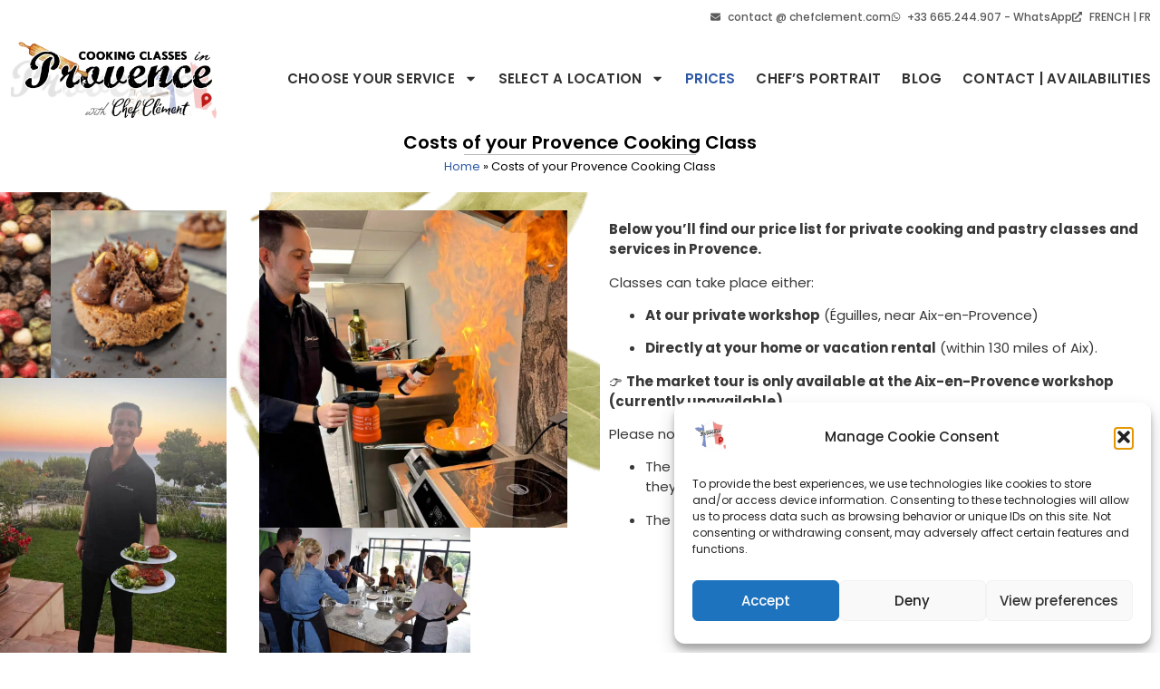

--- FILE ---
content_type: text/html; charset=UTF-8
request_url: https://www.cooking-classes-in-provence.com/prices/
body_size: 41576
content:
<!doctype html><html lang="en-US" prefix="og: https://ogp.me/ns#"><head><script data-no-optimize="1">var litespeed_docref=sessionStorage.getItem("litespeed_docref");litespeed_docref&&(Object.defineProperty(document,"referrer",{get:function(){return litespeed_docref}}),sessionStorage.removeItem("litespeed_docref"));</script> <meta charset="UTF-8"><meta name="viewport" content="width=device-width, initial-scale=1"><link rel="profile" href="https://gmpg.org/xfn/11"><title>Cooking Class Prices in Provence</title><meta name="description" content="Check out Chef Clément&#039;s cooking class prices, which include all ingredients and customizable options. For more details, click here."/><meta name="robots" content="follow, index, max-snippet:-1, max-video-preview:-1, max-image-preview:large"/><link rel="canonical" href="https://www.cooking-classes-in-provence.com/prices/" /><meta property="og:locale" content="en_US" /><meta property="og:type" content="article" /><meta property="og:title" content="Cooking Class Prices in Provence" /><meta property="og:description" content="Check out Chef Clément&#039;s cooking class prices, which include all ingredients and customizable options. For more details, click here." /><meta property="og:url" content="https://www.cooking-classes-in-provence.com/prices/" /><meta property="og:site_name" content="Cooking Classes in Provence" /><meta property="article:publisher" content="https://www.facebook.com/chefclement/" /><meta property="og:updated_time" content="2026-01-13T20:04:36+01:00" /><meta property="og:image" content="https://www.cooking-classes-in-provence.com/wp-content/uploads/2024/09/Shortbread-biscuit-with-chocolate-ganache-and-streusel-biscuit.png" /><meta property="og:image:secure_url" content="https://www.cooking-classes-in-provence.com/wp-content/uploads/2024/09/Shortbread-biscuit-with-chocolate-ganache-and-streusel-biscuit.png" /><meta property="og:image:width" content="1644" /><meta property="og:image:height" content="1213" /><meta property="og:image:alt" content="Shortbread biscuit with chocolate ganache and streusel biscuit" /><meta property="og:image:type" content="image/png" /><meta property="article:published_time" content="2024-06-19T16:49:22+02:00" /><meta property="article:modified_time" content="2026-01-13T20:04:36+01:00" /><meta name="twitter:card" content="summary_large_image" /><meta name="twitter:title" content="Cooking Class Prices in Provence" /><meta name="twitter:description" content="Check out Chef Clément&#039;s cooking class prices, which include all ingredients and customizable options. For more details, click here." /><meta name="twitter:creator" content="@chef_clement" /><meta name="twitter:image" content="https://www.cooking-classes-in-provence.com/wp-content/uploads/2024/09/Shortbread-biscuit-with-chocolate-ganache-and-streusel-biscuit.png" /><meta name="twitter:label1" content="Time to read" /><meta name="twitter:data1" content="3 minutes" /> <script type="application/ld+json" class="rank-math-schema-pro">{"@context":"https://schema.org","@graph":[{"@type":"Place","@id":"https://www.cooking-classes-in-provence.com/#place","address":{"@type":"PostalAddress","addressRegion":"Provence-Alpes-C\u00f4te d'Azur","addressCountry":"France"}},{"@type":["School","Organization"],"@id":"https://www.cooking-classes-in-provence.com/#organization","name":"Cooking Classes in Provence","url":"https://www.cooking-classes-in-provence.com","sameAs":["https://www.facebook.com/chefclement/"],"address":{"@type":"PostalAddress","addressRegion":"Provence-Alpes-C\u00f4te d'Azur","addressCountry":"France"},"logo":{"@type":"ImageObject","@id":"https://www.cooking-classes-in-provence.com/#logo","url":"https://cooking-classes-in-provence.com/wp-content/uploads/2017/09/logo-cooking-classes-provence-mobile.png","contentUrl":"https://cooking-classes-in-provence.com/wp-content/uploads/2017/09/logo-cooking-classes-provence-mobile.png","caption":"Cooking Classes in Provence","inLanguage":"en-US","width":"190","height":"73"},"contactPoint":[{"@type":"ContactPoint","telephone":"+33-665-244-907","contactType":"customer support"}],"location":{"@id":"https://www.cooking-classes-in-provence.com/#place"}},{"@type":"WebSite","@id":"https://www.cooking-classes-in-provence.com/#website","url":"https://www.cooking-classes-in-provence.com","name":"Cooking Classes in Provence","publisher":{"@id":"https://www.cooking-classes-in-provence.com/#organization"},"inLanguage":"en-US"},{"@type":"ImageObject","@id":"https://www.cooking-classes-in-provence.com/wp-content/uploads/2020/04/4b-1024x683.jpg","url":"https://www.cooking-classes-in-provence.com/wp-content/uploads/2020/04/4b-1024x683.jpg","width":"200","height":"200","inLanguage":"en-US"},{"@type":"BreadcrumbList","@id":"https://www.cooking-classes-in-provence.com/prices/#breadcrumb","itemListElement":[{"@type":"ListItem","position":"1","item":{"@id":"https://www.cooking-classes-in-provence.com","name":"Home"}},{"@type":"ListItem","position":"2","item":{"@id":"https://www.cooking-classes-in-provence.com/prices/","name":"Costs of your Provence Cooking Class"}}]},{"@type":"WebPage","@id":"https://www.cooking-classes-in-provence.com/prices/#webpage","url":"https://www.cooking-classes-in-provence.com/prices/","name":"Cooking Class Prices in Provence","datePublished":"2024-06-19T16:49:22+02:00","dateModified":"2026-01-13T20:04:36+01:00","isPartOf":{"@id":"https://www.cooking-classes-in-provence.com/#website"},"primaryImageOfPage":{"@id":"https://www.cooking-classes-in-provence.com/wp-content/uploads/2020/04/4b-1024x683.jpg"},"inLanguage":"en-US","breadcrumb":{"@id":"https://www.cooking-classes-in-provence.com/prices/#breadcrumb"}},{"@type":"Person","@id":"https://www.cooking-classes-in-provence.com/prices/#author","name":"Chef Cl\u00e9ment","image":{"@type":"ImageObject","@id":"https://www.cooking-classes-in-provence.com/wp-content/litespeed/avatar/38a3cce4c9efdfd5e05455c9c492f35f.jpg?ver=1768966717","url":"https://www.cooking-classes-in-provence.com/wp-content/litespeed/avatar/38a3cce4c9efdfd5e05455c9c492f35f.jpg?ver=1768966717","caption":"Chef Cl\u00e9ment","inLanguage":"en-US"},"sameAs":["https://cooking-classes-in-provence.com/","https://twitter.com/chef_clement"],"worksFor":{"@id":"https://www.cooking-classes-in-provence.com/#organization"}},{"@type":"Article","headline":"Cooking Class Prices in Provence","datePublished":"2024-06-19T16:49:22+02:00","dateModified":"2026-01-13T20:04:36+01:00","author":{"@id":"https://www.cooking-classes-in-provence.com/prices/#author","name":"Chef Cl\u00e9ment"},"publisher":{"@id":"https://www.cooking-classes-in-provence.com/#organization"},"description":"Check out Chef Cl\u00e9ment&#039;s cooking class prices, which include all ingredients and customizable options. For more details, click here.","name":"Cooking Class Prices in Provence","@id":"https://www.cooking-classes-in-provence.com/prices/#richSnippet","isPartOf":{"@id":"https://www.cooking-classes-in-provence.com/prices/#webpage"},"image":{"@id":"https://www.cooking-classes-in-provence.com/wp-content/uploads/2020/04/4b-1024x683.jpg"},"inLanguage":"en-US","mainEntityOfPage":{"@id":"https://www.cooking-classes-in-provence.com/prices/#webpage"}}]}</script> <link rel="alternate" type="application/rss+xml" title="Cooking Classes in Provence &raquo; Feed" href="https://www.cooking-classes-in-provence.com/feed/" /><link rel="alternate" title="oEmbed (JSON)" type="application/json+oembed" href="https://www.cooking-classes-in-provence.com/wp-json/oembed/1.0/embed?url=https%3A%2F%2Fwww.cooking-classes-in-provence.com%2Fprices%2F" /><link rel="alternate" title="oEmbed (XML)" type="text/xml+oembed" href="https://www.cooking-classes-in-provence.com/wp-json/oembed/1.0/embed?url=https%3A%2F%2Fwww.cooking-classes-in-provence.com%2Fprices%2F&#038;format=xml" /><link data-optimized="2" rel="stylesheet" href="https://www.cooking-classes-in-provence.com/wp-content/litespeed/css/2f311b4347afba84195fe2ff0e8121a6.css?ver=ce348" /> <script src="https://www.cooking-classes-in-provence.com/wp-includes/js/jquery/jquery.min.js" id="jquery-core-js"></script> <script data-optimized="1" src="https://www.cooking-classes-in-provence.com/wp-content/litespeed/js/898762b55684727ec47f18a62e0b50e7.js?ver=b50e7" id="jquery-migrate-js" defer data-deferred="1"></script> <link rel="https://api.w.org/" href="https://www.cooking-classes-in-provence.com/wp-json/" /><link rel="alternate" title="JSON" type="application/json" href="https://www.cooking-classes-in-provence.com/wp-json/wp/v2/pages/13231" /><link rel="EditURI" type="application/rsd+xml" title="RSD" href="https://www.cooking-classes-in-provence.com/xmlrpc.php?rsd" /><meta name="generator" content="WordPress 6.9" /><link rel='shortlink' href='https://www.cooking-classes-in-provence.com/?p=13231' /><meta name="ti-site-data" content="[base64]" /><script type="text/javascript" src="[data-uri]" defer></script> <meta name="generator" content="Elementor 3.34.2; features: e_font_icon_svg; settings: css_print_method-external, google_font-enabled, font_display-auto"> <script id="google_gtagjs" src="https://www.cooking-classes-in-provence.com/?local_ga_js=990d2dadef2a98f4e6dfdbd0873a2590" defer data-deferred="1"></script> <script id="google_gtagjs-inline" src="[data-uri]" defer></script> <link rel="icon" href="https://www.cooking-classes-in-provence.com/wp-content/uploads/2023/05/cropped-Favicon270-32x32.png" sizes="32x32" /><link rel="icon" href="https://www.cooking-classes-in-provence.com/wp-content/uploads/2023/05/cropped-Favicon270-192x192.png" sizes="192x192" /><link rel="apple-touch-icon" href="https://www.cooking-classes-in-provence.com/wp-content/uploads/2023/05/cropped-Favicon270-180x180.png" /><meta name="msapplication-TileImage" content="https://www.cooking-classes-in-provence.com/wp-content/uploads/2023/05/cropped-Favicon270-270x270.png" /></head><body data-cmplz=1 class="wp-singular page-template-default page page-id-13231 wp-custom-logo wp-embed-responsive wp-theme-hello-elementor hello-elementor-default elementor-default elementor-template-full-width elementor-kit-12990 elementor-page elementor-page-13231"><a class="skip-link screen-reader-text" href="#content">Skip to content</a><header data-elementor-type="header" data-elementor-id="13752" class="elementor elementor-13752 elementor-location-header" data-elementor-post-type="elementor_library"><div class="elementor-element elementor-element-a7f0730 header-top font-weight-semibold px-lg-5 e-flex e-con-boxed e-con e-parent" data-id="a7f0730" data-element_type="container" data-settings="{&quot;background_background&quot;:&quot;classic&quot;}"><div class="e-con-inner"><div class="elementor-element elementor-element-8c24024 elementor-icon-list--layout-inline ml-auto contact-info elementor-mobile-align-center elementor-list-item-link-full_width elementor-widget elementor-widget-icon-list" data-id="8c24024" data-element_type="widget" data-widget_type="icon-list.default"><ul class="elementor-icon-list-items elementor-inline-items"><li class="elementor-icon-list-item elementor-inline-item">
<a href="mailto:contact%20@%20chefclement.com"><span class="elementor-icon-list-icon">
<svg aria-hidden="true" class="e-font-icon-svg e-fas-envelope" viewBox="0 0 512 512" xmlns="http://www.w3.org/2000/svg"><path d="M502.3 190.8c3.9-3.1 9.7-.2 9.7 4.7V400c0 26.5-21.5 48-48 48H48c-26.5 0-48-21.5-48-48V195.6c0-5 5.7-7.8 9.7-4.7 22.4 17.4 52.1 39.5 154.1 113.6 21.1 15.4 56.7 47.8 92.2 47.6 35.7.3 72-32.8 92.3-47.6 102-74.1 131.6-96.3 154-113.7zM256 320c23.2.4 56.6-29.2 73.4-41.4 132.7-96.3 142.8-104.7 173.4-128.7 5.8-4.5 9.2-11.5 9.2-18.9v-19c0-26.5-21.5-48-48-48H48C21.5 64 0 85.5 0 112v19c0 7.4 3.4 14.3 9.2 18.9 30.6 23.9 40.7 32.4 173.4 128.7 16.8 12.2 50.2 41.8 73.4 41.4z"></path></svg>						</span>
<span class="elementor-icon-list-text">contact @ chefclement.com</span>
</a></li><li class="elementor-icon-list-item elementor-inline-item">
<a href="https://wa.me/message/EAHLLHQPDCO5K1" target="_blank" rel="nofollow"><span class="elementor-icon-list-icon">
<svg aria-hidden="true" class="e-font-icon-svg e-fab-whatsapp" viewBox="0 0 448 512" xmlns="http://www.w3.org/2000/svg"><path d="M380.9 97.1C339 55.1 283.2 32 223.9 32c-122.4 0-222 99.6-222 222 0 39.1 10.2 77.3 29.6 111L0 480l117.7-30.9c32.4 17.7 68.9 27 106.1 27h.1c122.3 0 224.1-99.6 224.1-222 0-59.3-25.2-115-67.1-157zm-157 341.6c-33.2 0-65.7-8.9-94-25.7l-6.7-4-69.8 18.3L72 359.2l-4.4-7c-18.5-29.4-28.2-63.3-28.2-98.2 0-101.7 82.8-184.5 184.6-184.5 49.3 0 95.6 19.2 130.4 54.1 34.8 34.9 56.2 81.2 56.1 130.5 0 101.8-84.9 184.6-186.6 184.6zm101.2-138.2c-5.5-2.8-32.8-16.2-37.9-18-5.1-1.9-8.8-2.8-12.5 2.8-3.7 5.6-14.3 18-17.6 21.8-3.2 3.7-6.5 4.2-12 1.4-32.6-16.3-54-29.1-75.5-66-5.7-9.8 5.7-9.1 16.3-30.3 1.8-3.7.9-6.9-.5-9.7-1.4-2.8-12.5-30.1-17.1-41.2-4.5-10.8-9.1-9.3-12.5-9.5-3.2-.2-6.9-.2-10.6-.2-3.7 0-9.7 1.4-14.8 6.9-5.1 5.6-19.4 19-19.4 46.3 0 27.3 19.9 53.7 22.6 57.4 2.8 3.7 39.1 59.7 94.8 83.8 35.2 15.2 49 16.5 66.6 13.9 10.7-1.6 32.8-13.4 37.4-26.4 4.6-13 4.6-24.1 3.2-26.4-1.3-2.5-5-3.9-10.5-6.6z"></path></svg>						</span>
<span class="elementor-icon-list-text">+33 665.244.907 - WhatsApp</span>
</a></li><li class="elementor-icon-list-item elementor-inline-item">
<a href="https://www.chefclement.com/" target="_blank"><span class="elementor-icon-list-icon">
<svg aria-hidden="true" class="e-font-icon-svg e-fas-external-link-alt" viewBox="0 0 512 512" xmlns="http://www.w3.org/2000/svg"><path d="M432,320H400a16,16,0,0,0-16,16V448H64V128H208a16,16,0,0,0,16-16V80a16,16,0,0,0-16-16H48A48,48,0,0,0,0,112V464a48,48,0,0,0,48,48H400a48,48,0,0,0,48-48V336A16,16,0,0,0,432,320ZM488,0h-128c-21.37,0-32.05,25.91-17,41l35.73,35.73L135,320.37a24,24,0,0,0,0,34L157.67,377a24,24,0,0,0,34,0L435.28,133.32,471,169c15,15,41,4.5,41-17V24A24,24,0,0,0,488,0Z"></path></svg>						</span>
<span class="elementor-icon-list-text">FRENCH | FR</span>
</a></li></ul></div></div></div><div class="elementor-element elementor-element-eae0f81 px-lg-5 header-main e-flex e-con-boxed e-con e-parent" data-id="eae0f81" data-element_type="container"><div class="e-con-inner"><div class="elementor-element elementor-element-9f5ff9c e-con-full e-flex e-con e-child" data-id="9f5ff9c" data-element_type="container"><div class="elementor-element elementor-element-a72b780 elementor-widget-tablet__width-initial elementor-widget elementor-widget-theme-site-logo elementor-widget-image" data-id="a72b780" data-element_type="widget" data-widget_type="theme-site-logo.default">
<a href="https://www.cooking-classes-in-provence.com">
<picture fetchpriority="high" class="attachment-large size-large wp-image-12749">
<source type="image/webp" srcset="https://www.cooking-classes-in-provence.com/wp-content/uploads/2023/05/Logo-PSD-Cooking-Classes-in-Provence-Retina-Mobile.png.webp 400w, https://www.cooking-classes-in-provence.com/wp-content/uploads/2023/05/Logo-PSD-Cooking-Classes-in-Provence-Retina-Mobile-300x129.png.webp 300w, https://www.cooking-classes-in-provence.com/wp-content/uploads/2023/05/Logo-PSD-Cooking-Classes-in-Provence-Retina-Mobile-200x86.png.webp 200w" sizes="(max-width: 400px) 100vw, 400px"/>
<img fetchpriority="high" width="400" height="172" src="https://www.cooking-classes-in-provence.com/wp-content/uploads/2023/05/Logo-PSD-Cooking-Classes-in-Provence-Retina-Mobile.png" alt="Cooking Classes in Provence - with Chef Clément" srcset="https://www.cooking-classes-in-provence.com/wp-content/uploads/2023/05/Logo-PSD-Cooking-Classes-in-Provence-Retina-Mobile.png 400w, https://www.cooking-classes-in-provence.com/wp-content/uploads/2023/05/Logo-PSD-Cooking-Classes-in-Provence-Retina-Mobile-300x129.png 300w, https://www.cooking-classes-in-provence.com/wp-content/uploads/2023/05/Logo-PSD-Cooking-Classes-in-Provence-Retina-Mobile-200x86.png 200w" sizes="(max-width: 400px) 100vw, 400px"/>
</picture>
</a></div></div><div class="elementor-element elementor-element-686887e e-con-full e-flex e-con e-child" data-id="686887e" data-element_type="container"><div class="elementor-element elementor-element-c78c34d elementor-nav-menu--stretch elementor-nav-menu__text-align-center elementor-widget-tablet__width-initial elementor-nav-menu--dropdown-tablet elementor-nav-menu--toggle elementor-nav-menu--burger elementor-widget elementor-widget-nav-menu" data-id="c78c34d" data-element_type="widget" data-settings="{&quot;full_width&quot;:&quot;stretch&quot;,&quot;layout&quot;:&quot;horizontal&quot;,&quot;submenu_icon&quot;:{&quot;value&quot;:&quot;&lt;svg aria-hidden=\&quot;true\&quot; class=\&quot;e-font-icon-svg e-fas-caret-down\&quot; viewBox=\&quot;0 0 320 512\&quot; xmlns=\&quot;http:\/\/www.w3.org\/2000\/svg\&quot;&gt;&lt;path d=\&quot;M31.3 192h257.3c17.8 0 26.7 21.5 14.1 34.1L174.1 354.8c-7.8 7.8-20.5 7.8-28.3 0L17.2 226.1C4.6 213.5 13.5 192 31.3 192z\&quot;&gt;&lt;\/path&gt;&lt;\/svg&gt;&quot;,&quot;library&quot;:&quot;fa-solid&quot;},&quot;toggle&quot;:&quot;burger&quot;}" data-widget_type="nav-menu.default"><nav aria-label="Menu" class="elementor-nav-menu--main elementor-nav-menu__container elementor-nav-menu--layout-horizontal e--pointer-none"><ul id="menu-1-c78c34d" class="elementor-nav-menu"><li class="menu-item menu-item-type-custom menu-item-object-custom menu-item-has-children menu-item-13419"><a href="#" class="elementor-item elementor-item-anchor">Choose your service</a><ul class="sub-menu elementor-nav-menu--dropdown"><li class="menu-item menu-item-type-post_type menu-item-object-page menu-item-13418"><a href="https://www.cooking-classes-in-provence.com/complete-menu-starter-main-course-and-dessert/" class="elementor-sub-item">Complete menu: Starter, main course and dessert</a></li><li class="menu-item menu-item-type-post_type menu-item-object-page menu-item-13446"><a href="https://www.cooking-classes-in-provence.com/traditional-pastry-workshop/" class="elementor-sub-item">Traditional Pastry Workshop</a></li><li class="menu-item menu-item-type-post_type menu-item-object-page menu-item-13491"><a href="https://www.cooking-classes-in-provence.com/childrens-cooking-or-pastry-workshop/" class="elementor-sub-item">Children’s Cooking or Pastry Workshop</a></li><li class="menu-item menu-item-type-post_type menu-item-object-page menu-item-13563"><a href="https://www.cooking-classes-in-provence.com/private-chef-in-provence/" class="elementor-sub-item">Private Chef in Provence</a></li><li class="menu-item menu-item-type-post_type menu-item-object-page menu-item-15352"><a href="https://www.cooking-classes-in-provence.com/themed-culinary-experiences/" class="elementor-sub-item">Themed Culinary Experiences</a></li></ul></li><li class="menu-item menu-item-type-custom menu-item-object-custom menu-item-has-children menu-item-12985"><a href="#" class="elementor-item elementor-item-anchor">Select a location</a><ul class="sub-menu elementor-nav-menu--dropdown"><li class="menu-item menu-item-type-post_type menu-item-object-page menu-item-has-children menu-item-13590"><a href="https://www.cooking-classes-in-provence.com/in-home-cooking-class/" class="elementor-sub-item">In-Home Cooking Class</a><ul class="sub-menu elementor-nav-menu--dropdown"><li class="menu-item menu-item-type-post_type menu-item-object-page menu-item-14084"><a href="https://www.cooking-classes-in-provence.com/in-home-cooking-class/" class="elementor-sub-item">In-Home Cooking Class</a></li><li class="menu-item menu-item-type-post_type menu-item-object-page menu-item-14030"><a href="https://www.cooking-classes-in-provence.com/cooking-classes-in-marseille/" class="elementor-sub-item">Cooking Classes in Marseille</a></li><li class="menu-item menu-item-type-post_type menu-item-object-page menu-item-14031"><a href="https://www.cooking-classes-in-provence.com/cooking-classes-in-toulon/" class="elementor-sub-item">Cooking Classes in Toulon</a></li><li class="menu-item menu-item-type-post_type menu-item-object-page menu-item-14032"><a href="https://www.cooking-classes-in-provence.com/cooking-classes-in-avignon/" class="elementor-sub-item">Cooking Classes in Avignon</a></li></ul></li><li class="menu-item menu-item-type-post_type menu-item-object-page menu-item-13805"><a href="https://www.cooking-classes-in-provence.com/cooking-class-in-eguilles/" class="elementor-sub-item">Cooking Class in Eguilles (10 minutes from Aix)</a></li><li class="menu-item menu-item-type-post_type menu-item-object-page menu-item-13615"><a href="https://www.cooking-classes-in-provence.com/cooking-class-in-aix-en-provence/" class="elementor-sub-item">Cooking Class in Aix-en-Provence</a></li><li class="menu-item menu-item-type-post_type menu-item-object-page menu-item-15334"><a href="https://www.cooking-classes-in-provence.com/provence-cooking-classes/" class="elementor-sub-item">Provence Cooking Classes</a></li><li class="menu-item menu-item-type-post_type menu-item-object-page menu-item-15353"><a href="https://www.cooking-classes-in-provence.com/cooking-experiences-near-you/" class="elementor-sub-item">Cooking Experiences Near You</a></li></ul></li><li class="menu-item menu-item-type-post_type menu-item-object-page current-menu-item page_item page-item-13231 current_page_item menu-item-13337"><a href="https://www.cooking-classes-in-provence.com/prices/" aria-current="page" class="elementor-item elementor-item-active">Prices</a></li><li class="menu-item menu-item-type-post_type menu-item-object-page menu-item-13379"><a href="https://www.cooking-classes-in-provence.com/about-chef-clement/" class="elementor-item">Chef’s Portrait</a></li><li class="menu-item menu-item-type-taxonomy menu-item-object-category menu-item-13387"><a href="https://www.cooking-classes-in-provence.com/category/blog/" class="elementor-item">Blog</a></li><li class="menu-item menu-item-type-post_type menu-item-object-page menu-item-12982"><a href="https://www.cooking-classes-in-provence.com/contact/" class="elementor-item">Contact | Availabilities</a></li></ul></nav><div class="elementor-menu-toggle" role="button" tabindex="0" aria-label="Menu Toggle" aria-expanded="false">
<svg aria-hidden="true" role="presentation" class="elementor-menu-toggle__icon--open e-font-icon-svg e-eicon-menu-bar" viewBox="0 0 1000 1000" xmlns="http://www.w3.org/2000/svg"><path d="M104 333H896C929 333 958 304 958 271S929 208 896 208H104C71 208 42 237 42 271S71 333 104 333ZM104 583H896C929 583 958 554 958 521S929 458 896 458H104C71 458 42 487 42 521S71 583 104 583ZM104 833H896C929 833 958 804 958 771S929 708 896 708H104C71 708 42 737 42 771S71 833 104 833Z"></path></svg><svg aria-hidden="true" role="presentation" class="elementor-menu-toggle__icon--close e-font-icon-svg e-eicon-close" viewBox="0 0 1000 1000" xmlns="http://www.w3.org/2000/svg"><path d="M742 167L500 408 258 167C246 154 233 150 217 150 196 150 179 158 167 167 154 179 150 196 150 212 150 229 154 242 171 254L408 500 167 742C138 771 138 800 167 829 196 858 225 858 254 829L496 587 738 829C750 842 767 846 783 846 800 846 817 842 829 829 842 817 846 804 846 783 846 767 842 750 829 737L588 500 833 258C863 229 863 200 833 171 804 137 775 137 742 167Z"></path></svg></div><nav class="elementor-nav-menu--dropdown elementor-nav-menu__container" aria-hidden="true"><ul id="menu-2-c78c34d" class="elementor-nav-menu"><li class="menu-item menu-item-type-custom menu-item-object-custom menu-item-has-children menu-item-13419"><a href="#" class="elementor-item elementor-item-anchor" tabindex="-1">Choose your service</a><ul class="sub-menu elementor-nav-menu--dropdown"><li class="menu-item menu-item-type-post_type menu-item-object-page menu-item-13418"><a href="https://www.cooking-classes-in-provence.com/complete-menu-starter-main-course-and-dessert/" class="elementor-sub-item" tabindex="-1">Complete menu: Starter, main course and dessert</a></li><li class="menu-item menu-item-type-post_type menu-item-object-page menu-item-13446"><a href="https://www.cooking-classes-in-provence.com/traditional-pastry-workshop/" class="elementor-sub-item" tabindex="-1">Traditional Pastry Workshop</a></li><li class="menu-item menu-item-type-post_type menu-item-object-page menu-item-13491"><a href="https://www.cooking-classes-in-provence.com/childrens-cooking-or-pastry-workshop/" class="elementor-sub-item" tabindex="-1">Children’s Cooking or Pastry Workshop</a></li><li class="menu-item menu-item-type-post_type menu-item-object-page menu-item-13563"><a href="https://www.cooking-classes-in-provence.com/private-chef-in-provence/" class="elementor-sub-item" tabindex="-1">Private Chef in Provence</a></li><li class="menu-item menu-item-type-post_type menu-item-object-page menu-item-15352"><a href="https://www.cooking-classes-in-provence.com/themed-culinary-experiences/" class="elementor-sub-item" tabindex="-1">Themed Culinary Experiences</a></li></ul></li><li class="menu-item menu-item-type-custom menu-item-object-custom menu-item-has-children menu-item-12985"><a href="#" class="elementor-item elementor-item-anchor" tabindex="-1">Select a location</a><ul class="sub-menu elementor-nav-menu--dropdown"><li class="menu-item menu-item-type-post_type menu-item-object-page menu-item-has-children menu-item-13590"><a href="https://www.cooking-classes-in-provence.com/in-home-cooking-class/" class="elementor-sub-item" tabindex="-1">In-Home Cooking Class</a><ul class="sub-menu elementor-nav-menu--dropdown"><li class="menu-item menu-item-type-post_type menu-item-object-page menu-item-14084"><a href="https://www.cooking-classes-in-provence.com/in-home-cooking-class/" class="elementor-sub-item" tabindex="-1">In-Home Cooking Class</a></li><li class="menu-item menu-item-type-post_type menu-item-object-page menu-item-14030"><a href="https://www.cooking-classes-in-provence.com/cooking-classes-in-marseille/" class="elementor-sub-item" tabindex="-1">Cooking Classes in Marseille</a></li><li class="menu-item menu-item-type-post_type menu-item-object-page menu-item-14031"><a href="https://www.cooking-classes-in-provence.com/cooking-classes-in-toulon/" class="elementor-sub-item" tabindex="-1">Cooking Classes in Toulon</a></li><li class="menu-item menu-item-type-post_type menu-item-object-page menu-item-14032"><a href="https://www.cooking-classes-in-provence.com/cooking-classes-in-avignon/" class="elementor-sub-item" tabindex="-1">Cooking Classes in Avignon</a></li></ul></li><li class="menu-item menu-item-type-post_type menu-item-object-page menu-item-13805"><a href="https://www.cooking-classes-in-provence.com/cooking-class-in-eguilles/" class="elementor-sub-item" tabindex="-1">Cooking Class in Eguilles (10 minutes from Aix)</a></li><li class="menu-item menu-item-type-post_type menu-item-object-page menu-item-13615"><a href="https://www.cooking-classes-in-provence.com/cooking-class-in-aix-en-provence/" class="elementor-sub-item" tabindex="-1">Cooking Class in Aix-en-Provence</a></li><li class="menu-item menu-item-type-post_type menu-item-object-page menu-item-15334"><a href="https://www.cooking-classes-in-provence.com/provence-cooking-classes/" class="elementor-sub-item" tabindex="-1">Provence Cooking Classes</a></li><li class="menu-item menu-item-type-post_type menu-item-object-page menu-item-15353"><a href="https://www.cooking-classes-in-provence.com/cooking-experiences-near-you/" class="elementor-sub-item" tabindex="-1">Cooking Experiences Near You</a></li></ul></li><li class="menu-item menu-item-type-post_type menu-item-object-page current-menu-item page_item page-item-13231 current_page_item menu-item-13337"><a href="https://www.cooking-classes-in-provence.com/prices/" aria-current="page" class="elementor-item elementor-item-active" tabindex="-1">Prices</a></li><li class="menu-item menu-item-type-post_type menu-item-object-page menu-item-13379"><a href="https://www.cooking-classes-in-provence.com/about-chef-clement/" class="elementor-item" tabindex="-1">Chef’s Portrait</a></li><li class="menu-item menu-item-type-taxonomy menu-item-object-category menu-item-13387"><a href="https://www.cooking-classes-in-provence.com/category/blog/" class="elementor-item" tabindex="-1">Blog</a></li><li class="menu-item menu-item-type-post_type menu-item-object-page menu-item-12982"><a href="https://www.cooking-classes-in-provence.com/contact/" class="elementor-item" tabindex="-1">Contact | Availabilities</a></li></ul></nav></div></div></div></div></header><div data-elementor-type="wp-page" data-elementor-id="13231" class="elementor elementor-13231" data-elementor-post-type="page"><div class="elementor-element elementor-element-f0bc1c9 e-flex e-con-boxed e-con e-parent" data-id="f0bc1c9" data-element_type="container" data-settings="{&quot;background_background&quot;:&quot;classic&quot;}"><div class="e-con-inner"><div class="elementor-element elementor-element-b24975e elementor-widget elementor-widget-heading" data-id="b24975e" data-element_type="widget" data-widget_type="heading.default"><h1 class="elementor-heading-title elementor-size-default">Costs of your Provence Cooking Class</h1></div><div class="elementor-element elementor-element-0c45821 elementor-widget-divider--view-line elementor-widget elementor-widget-divider" data-id="0c45821" data-element_type="widget" data-widget_type="divider.default"><div class="elementor-divider">
<span class="elementor-divider-separator">
</span></div></div><div class="elementor-element elementor-element-488cb2d elementor-align-center elementor-tablet-align-right elementor-mobile-align-center elementor-widget elementor-widget-breadcrumbs" data-id="488cb2d" data-element_type="widget" data-widget_type="breadcrumbs.default"><div class="elementor-widget-container"><p><a href="https://www.cooking-classes-in-provence.com">Home</a><span class="separator"> &raquo; </span><span class="last">Costs of your Provence Cooking Class</span></p></div></div></div></div><div class="elementor-element elementor-element-46356689 e-flex e-con-boxed e-con e-parent" data-id="46356689" data-element_type="container" data-settings="{&quot;background_background&quot;:&quot;classic&quot;}"><div class="e-con-inner"><div class="elementor-element elementor-element-6446c94e e-con-full e-flex e-con e-child" data-id="6446c94e" data-element_type="container"><div class="elementor-element elementor-element-368b77ee elementor-hidden-mobile elementor-invisible elementor-widget elementor-widget-image" data-id="368b77ee" data-element_type="widget" data-settings="{&quot;_animation&quot;:&quot;fadeIn&quot;}" data-widget_type="image.default">
<picture decoding="async" class="attachment-large size-large wp-image-13410" title="Costs of your Provence Cooking Class">
<source type="image/webp" srcset="https://www.cooking-classes-in-provence.com/wp-content/uploads/2024/09/Shortbread-biscuit-with-chocolate-ganache-and-streusel-biscuit-1024x756.png.webp 1024w, https://www.cooking-classes-in-provence.com/wp-content/uploads/2024/09/Shortbread-biscuit-with-chocolate-ganache-and-streusel-biscuit-300x221.png.webp 300w, https://www.cooking-classes-in-provence.com/wp-content/uploads/2024/09/Shortbread-biscuit-with-chocolate-ganache-and-streusel-biscuit-768x567.png.webp 768w, https://www.cooking-classes-in-provence.com/wp-content/uploads/2024/09/Shortbread-biscuit-with-chocolate-ganache-and-streusel-biscuit-1536x1133.png.webp 1536w, https://www.cooking-classes-in-provence.com/wp-content/uploads/2024/09/Shortbread-biscuit-with-chocolate-ganache-and-streusel-biscuit-640x472.png.webp 640w, https://www.cooking-classes-in-provence.com/wp-content/uploads/2024/09/Shortbread-biscuit-with-chocolate-ganache-and-streusel-biscuit-400x295.png.webp 400w, https://www.cooking-classes-in-provence.com/wp-content/uploads/2024/09/Shortbread-biscuit-with-chocolate-ganache-and-streusel-biscuit.png.webp 1644w" sizes="(max-width: 800px) 100vw, 800px"/>
<img decoding="async" width="800" height="591" src="https://www.cooking-classes-in-provence.com/wp-content/uploads/2024/09/Shortbread-biscuit-with-chocolate-ganache-and-streusel-biscuit-1024x756.png" alt="Shortbread biscuit with chocolate ganache and streusel biscuit" srcset="https://www.cooking-classes-in-provence.com/wp-content/uploads/2024/09/Shortbread-biscuit-with-chocolate-ganache-and-streusel-biscuit-1024x756.png 1024w, https://www.cooking-classes-in-provence.com/wp-content/uploads/2024/09/Shortbread-biscuit-with-chocolate-ganache-and-streusel-biscuit-300x221.png 300w, https://www.cooking-classes-in-provence.com/wp-content/uploads/2024/09/Shortbread-biscuit-with-chocolate-ganache-and-streusel-biscuit-768x567.png 768w, https://www.cooking-classes-in-provence.com/wp-content/uploads/2024/09/Shortbread-biscuit-with-chocolate-ganache-and-streusel-biscuit-1536x1133.png 1536w, https://www.cooking-classes-in-provence.com/wp-content/uploads/2024/09/Shortbread-biscuit-with-chocolate-ganache-and-streusel-biscuit-640x472.png 640w, https://www.cooking-classes-in-provence.com/wp-content/uploads/2024/09/Shortbread-biscuit-with-chocolate-ganache-and-streusel-biscuit-400x295.png 400w, https://www.cooking-classes-in-provence.com/wp-content/uploads/2024/09/Shortbread-biscuit-with-chocolate-ganache-and-streusel-biscuit.png 1644w" sizes="(max-width: 800px) 100vw, 800px"/>
</picture></div><div class="elementor-element elementor-element-60c7f780 elementor-hidden-mobile elementor-invisible elementor-widget elementor-widget-image" data-id="60c7f780" data-element_type="widget" data-settings="{&quot;_animation&quot;:&quot;rotateIn&quot;,&quot;_animation_delay&quot;:200}" data-widget_type="image.default">
<picture decoding="async" class="attachment-large size-large wp-image-13547" title="Costs of your Provence Cooking Class">
<source type="image/webp" srcset="https://www.cooking-classes-in-provence.com/wp-content/uploads/2024/09/Service-by-chef-Clement-997x1024.png.webp 997w, https://www.cooking-classes-in-provence.com/wp-content/uploads/2024/09/Service-by-chef-Clement-292x300.png.webp 292w, https://www.cooking-classes-in-provence.com/wp-content/uploads/2024/09/Service-by-chef-Clement-768x789.png.webp 768w, https://www.cooking-classes-in-provence.com/wp-content/uploads/2024/09/Service-by-chef-Clement-1495x1536.png.webp 1495w, https://www.cooking-classes-in-provence.com/wp-content/uploads/2024/09/Service-by-chef-Clement-640x657.png.webp 640w, https://www.cooking-classes-in-provence.com/wp-content/uploads/2024/09/Service-by-chef-Clement-400x411.png.webp 400w, https://www.cooking-classes-in-provence.com/wp-content/uploads/2024/09/Service-by-chef-Clement.png.webp 1756w" sizes="(max-width: 800px) 100vw, 800px"/>
<img decoding="async" width="800" height="822" src="https://www.cooking-classes-in-provence.com/wp-content/uploads/2024/09/Service-by-chef-Clement-997x1024.png" alt="Service by chef Clément" srcset="https://www.cooking-classes-in-provence.com/wp-content/uploads/2024/09/Service-by-chef-Clement-997x1024.png 997w, https://www.cooking-classes-in-provence.com/wp-content/uploads/2024/09/Service-by-chef-Clement-292x300.png 292w, https://www.cooking-classes-in-provence.com/wp-content/uploads/2024/09/Service-by-chef-Clement-768x789.png 768w, https://www.cooking-classes-in-provence.com/wp-content/uploads/2024/09/Service-by-chef-Clement-1495x1536.png 1495w, https://www.cooking-classes-in-provence.com/wp-content/uploads/2024/09/Service-by-chef-Clement-640x657.png 640w, https://www.cooking-classes-in-provence.com/wp-content/uploads/2024/09/Service-by-chef-Clement-400x411.png 400w, https://www.cooking-classes-in-provence.com/wp-content/uploads/2024/09/Service-by-chef-Clement.png 1756w" sizes="(max-width: 800px) 100vw, 800px"/>
</picture></div></div><div class="elementor-element elementor-element-1b26cb2e e-con-full e-flex e-con e-child" data-id="1b26cb2e" data-element_type="container"><div class="elementor-element elementor-element-4b526d25 elementor-invisible elementor-widget elementor-widget-image" data-id="4b526d25" data-element_type="widget" data-settings="{&quot;_animation&quot;:&quot;rotateIn&quot;,&quot;_animation_delay&quot;:400}" data-widget_type="image.default">
<picture loading="lazy" decoding="async" class="attachment-large size-large wp-image-13839" title="Costs of your Provence Cooking Class">
<source type="image/webp" srcset="https://www.cooking-classes-in-provence.com/wp-content/uploads/2024/09/Flambage-with-Chef-Clement-1024x1024.jpg.webp 1024w, https://www.cooking-classes-in-provence.com/wp-content/uploads/2024/09/Flambage-with-Chef-Clement-300x300.jpg.webp 300w, https://www.cooking-classes-in-provence.com/wp-content/uploads/2024/09/Flambage-with-Chef-Clement-150x150.jpg.webp 150w, https://www.cooking-classes-in-provence.com/wp-content/uploads/2024/09/Flambage-with-Chef-Clement-768x768.jpg.webp 768w, https://www.cooking-classes-in-provence.com/wp-content/uploads/2024/09/Flambage-with-Chef-Clement-640x640.jpg.webp 640w, https://www.cooking-classes-in-provence.com/wp-content/uploads/2024/09/Flambage-with-Chef-Clement-400x400.jpg.webp 400w, https://www.cooking-classes-in-provence.com/wp-content/uploads/2024/09/Flambage-with-Chef-Clement-85x85.jpg.webp 85w, https://www.cooking-classes-in-provence.com/wp-content/uploads/2024/09/Flambage-with-Chef-Clement.jpg.webp 1440w" sizes="(max-width: 800px) 100vw, 800px"/>
<img loading="lazy" decoding="async" width="800" height="800" src="https://www.cooking-classes-in-provence.com/wp-content/uploads/2024/09/Flambage-with-Chef-Clement-1024x1024.jpg" alt="Flambage with Chef Clement" srcset="https://www.cooking-classes-in-provence.com/wp-content/uploads/2024/09/Flambage-with-Chef-Clement-1024x1024.jpg 1024w, https://www.cooking-classes-in-provence.com/wp-content/uploads/2024/09/Flambage-with-Chef-Clement-300x300.jpg 300w, https://www.cooking-classes-in-provence.com/wp-content/uploads/2024/09/Flambage-with-Chef-Clement-150x150.jpg 150w, https://www.cooking-classes-in-provence.com/wp-content/uploads/2024/09/Flambage-with-Chef-Clement-768x768.jpg 768w, https://www.cooking-classes-in-provence.com/wp-content/uploads/2024/09/Flambage-with-Chef-Clement-640x640.jpg 640w, https://www.cooking-classes-in-provence.com/wp-content/uploads/2024/09/Flambage-with-Chef-Clement-400x400.jpg 400w, https://www.cooking-classes-in-provence.com/wp-content/uploads/2024/09/Flambage-with-Chef-Clement-85x85.jpg 85w, https://www.cooking-classes-in-provence.com/wp-content/uploads/2024/09/Flambage-with-Chef-Clement.jpg 1440w" sizes="(max-width: 800px) 100vw, 800px"/>
</picture></div><div class="elementor-element elementor-element-68c48eeb elementor-hidden-mobile elementor-invisible elementor-widget elementor-widget-image" data-id="68c48eeb" data-element_type="widget" data-settings="{&quot;_animation&quot;:&quot;fadeIn&quot;,&quot;_animation_delay&quot;:600}" data-widget_type="image.default">
<picture loading="lazy" decoding="async" class="attachment-large size-large wp-image-12400" title="Costs of your Provence Cooking Class">
<source type="image/webp" srcset="https://www.cooking-classes-in-provence.com/wp-content/uploads/2020/04/4b-1024x683.jpg.webp 1024w, https://www.cooking-classes-in-provence.com/wp-content/uploads/2020/04/4b-300x200.jpg.webp 300w, https://www.cooking-classes-in-provence.com/wp-content/uploads/2020/04/4b-768x512.jpg.webp 768w, https://www.cooking-classes-in-provence.com/wp-content/uploads/2020/04/4b-1536x1024.jpg.webp 1536w, https://www.cooking-classes-in-provence.com/wp-content/uploads/2020/04/4b-200x133.jpg.webp 200w, https://www.cooking-classes-in-provence.com/wp-content/uploads/2020/04/4b-400x267.jpg.webp 400w, https://www.cooking-classes-in-provence.com/wp-content/uploads/2020/04/4b-600x400.jpg.webp 600w, https://www.cooking-classes-in-provence.com/wp-content/uploads/2020/04/4b-800x533.jpg.webp 800w, https://www.cooking-classes-in-provence.com/wp-content/uploads/2020/04/4b-1200x800.jpg.webp 1200w, https://www.cooking-classes-in-provence.com/wp-content/uploads/2020/04/4b.jpg.webp 2048w" sizes="(max-width: 800px) 100vw, 800px"/>
<img loading="lazy" decoding="async" width="800" height="534" src="https://www.cooking-classes-in-provence.com/wp-content/uploads/2020/04/4b-1024x683.jpg" alt="Provence Cooking Class" srcset="https://www.cooking-classes-in-provence.com/wp-content/uploads/2020/04/4b-1024x683.jpg 1024w, https://www.cooking-classes-in-provence.com/wp-content/uploads/2020/04/4b-300x200.jpg 300w, https://www.cooking-classes-in-provence.com/wp-content/uploads/2020/04/4b-768x512.jpg 768w, https://www.cooking-classes-in-provence.com/wp-content/uploads/2020/04/4b-1536x1024.jpg 1536w, https://www.cooking-classes-in-provence.com/wp-content/uploads/2020/04/4b-200x133.jpg 200w, https://www.cooking-classes-in-provence.com/wp-content/uploads/2020/04/4b-400x267.jpg 400w, https://www.cooking-classes-in-provence.com/wp-content/uploads/2020/04/4b-600x400.jpg 600w, https://www.cooking-classes-in-provence.com/wp-content/uploads/2020/04/4b-800x533.jpg 800w, https://www.cooking-classes-in-provence.com/wp-content/uploads/2020/04/4b-1200x800.jpg 1200w, https://www.cooking-classes-in-provence.com/wp-content/uploads/2020/04/4b.jpg 2048w" sizes="(max-width: 800px) 100vw, 800px"/>
</picture></div></div><div class="elementor-element elementor-element-1ed36afb e-con-full e-flex e-con e-child" data-id="1ed36afb" data-element_type="container"><div class="elementor-element elementor-element-3101b13 elementor-widget elementor-widget-text-editor" data-id="3101b13" data-element_type="widget" data-widget_type="text-editor.default"><p style="text-align: left;" data-start="354" data-end="478"><strong>Below you’ll find our price list for private cooking and pastry classes and services in Provence.</strong></p><p style="text-align: left;" data-start="354" data-end="478">Classes can take place either:</p><ul style="text-align: left;" data-start="479" data-end="617"><li data-start="479" data-end="543"><p data-start="481" data-end="543"><strong data-start="481" data-end="508">At our private workshop</strong> (Éguilles, near Aix-en-Provence)</p></li><li data-start="544" data-end="617"><p data-start="546" data-end="617"><strong data-start="546" data-end="590">Directly at your home or vacation rental</strong> (within 130 miles of Aix).</p></li></ul><p style="text-align: left;" data-start="619" data-end="716">👉 <strong data-start="622" data-end="716">The market tour is only available at the Aix-en-Provence workshop (currently unavailable).</strong></p><p style="text-align: left;" data-start="718" data-end="732">Please note:</p><ul data-start="733" data-end="894"><li style="text-align: left;" data-start="733" data-end="845"><p data-start="735" data-end="845">The price is calculated based on the total number of guests, whether they all cook or simply enjoy the meal.</p></li><li data-start="846" data-end="894"><p style="text-align: left;" data-start="848" data-end="894">The same rate applies for adults and children.</p></li></ul></div></div></div></div><div class="elementor-element elementor-element-9a65246 e-flex e-con-boxed e-con e-parent" data-id="9a65246" data-element_type="container" data-settings="{&quot;background_background&quot;:&quot;classic&quot;,&quot;shape_divider_top&quot;:&quot;mountains&quot;,&quot;shape_divider_bottom&quot;:&quot;wave-brush&quot;}"><div class="e-con-inner"><div class="elementor-shape elementor-shape-top" aria-hidden="true" data-negative="false">
<svg xmlns="http://www.w3.org/2000/svg" viewBox="0 0 1000 100" preserveAspectRatio="none">
<path class="elementor-shape-fill" opacity="0.33" d="M473,67.3c-203.9,88.3-263.1-34-320.3,0C66,119.1,0,59.7,0,59.7V0h1000v59.7 c0,0-62.1,26.1-94.9,29.3c-32.8,3.3-62.8-12.3-75.8-22.1C806,49.6,745.3,8.7,694.9,4.7S492.4,59,473,67.3z"/>
<path class="elementor-shape-fill" opacity="0.66" d="M734,67.3c-45.5,0-77.2-23.2-129.1-39.1c-28.6-8.7-150.3-10.1-254,39.1 s-91.7-34.4-149.2,0C115.7,118.3,0,39.8,0,39.8V0h1000v36.5c0,0-28.2-18.5-92.1-18.5C810.2,18.1,775.7,67.3,734,67.3z"/>
<path class="elementor-shape-fill" d="M766.1,28.9c-200-57.5-266,65.5-395.1,19.5C242,1.8,242,5.4,184.8,20.6C128,35.8,132.3,44.9,89.9,52.5C28.6,63.7,0,0,0,0 h1000c0,0-9.9,40.9-83.6,48.1S829.6,47,766.1,28.9z"/>
</svg></div><div class="elementor-shape elementor-shape-bottom" aria-hidden="true" data-negative="false">
<svg xmlns="http://www.w3.org/2000/svg" viewBox="0 0 283.5 27.8" preserveAspectRatio="none">
<path class="elementor-shape-fill" d="M283.5,9.7c0,0-7.3,4.3-14,4.6c-6.8,0.3-12.6,0-20.9-1.5c-11.3-2-33.1-10.1-44.7-5.7	s-12.1,4.6-18,7.4c-6.6,3.2-20,9.6-36.6,9.3C131.6,23.5,99.5,7.2,86.3,8c-1.4,0.1-6.6,0.8-10.5,2c-3.8,1.2-9.4,3.8-17,4.7	c-3.2,0.4-8.3,1.1-14.2,0.9c-1.5-0.1-6.3-0.4-12-1.6c-5.7-1.2-11-3.1-15.8-3.7C6.5,9.2,0,10.8,0,10.8V0h283.5V9.7z M260.8,11.3	c-0.7-1-2-0.4-4.3-0.4c-2.3,0-6.1-1.2-5.8-1.1c0.3,0.1,3.1,1.5,6,1.9C259.7,12.2,261.4,12.3,260.8,11.3z M242.4,8.6	c0,0-2.4-0.2-5.6-0.9c-3.2-0.8-10.3-2.8-15.1-3.5c-8.2-1.1-15.8,0-15.1,0.1c0.8,0.1,9.6-0.6,17.6,1.1c3.3,0.7,9.3,2.2,12.4,2.7	C239.9,8.7,242.4,8.6,242.4,8.6z M185.2,8.5c1.7-0.7-13.3,4.7-18.5,6.1c-2.1,0.6-6.2,1.6-10,2c-3.9,0.4-8.9,0.4-8.8,0.5	c0,0.2,5.8,0.8,11.2,0c5.4-0.8,5.2-1.1,7.6-1.6C170.5,14.7,183.5,9.2,185.2,8.5z M199.1,6.9c0.2,0-0.8-0.4-4.8,1.1	c-4,1.5-6.7,3.5-6.9,3.7c-0.2,0.1,3.5-1.8,6.6-3C197,7.5,199,6.9,199.1,6.9z M283,6c-0.1,0.1-1.9,1.1-4.8,2.5s-6.9,2.8-6.7,2.7	c0.2,0,3.5-0.6,7.4-2.5C282.8,6.8,283.1,5.9,283,6z M31.3,11.6c0.1-0.2-1.9-0.2-4.5-1.2s-5.4-1.6-7.8-2C15,7.6,7.3,8.5,7.7,8.6	C8,8.7,15.9,8.3,20.2,9.3c2.2,0.5,2.4,0.5,5.7,1.6S31.2,11.9,31.3,11.6z M73,9.2c0.4-0.1,3.5-1.6,8.4-2.6c4.9-1.1,8.9-0.5,8.9-0.8	c0-0.3-1-0.9-6.2-0.3S72.6,9.3,73,9.2z M71.6,6.7C71.8,6.8,75,5.4,77.3,5c2.3-0.3,1.9-0.5,1.9-0.6c0-0.1-1.1-0.2-2.7,0.2	C74.8,5.1,71.4,6.6,71.6,6.7z M93.6,4.4c0.1,0.2,3.5,0.8,5.6,1.8c2.1,1,1.8,0.6,1.9,0.5c0.1-0.1-0.8-0.8-2.4-1.3	C97.1,4.8,93.5,4.2,93.6,4.4z M65.4,11.1c-0.1,0.3,0.3,0.5,1.9-0.2s2.6-1.3,2.2-1.2s-0.9,0.4-2.5,0.8C65.3,10.9,65.5,10.8,65.4,11.1	z M34.5,12.4c-0.2,0,2.1,0.8,3.3,0.9c1.2,0.1,2,0.1,2-0.2c0-0.3-0.1-0.5-1.6-0.4C36.6,12.8,34.7,12.4,34.5,12.4z M152.2,21.1	c-0.1,0.1-2.4-0.3-7.5-0.3c-5,0-13.6-2.4-17.2-3.5c-3.6-1.1,10,3.9,16.5,4.1C150.5,21.6,152.3,21,152.2,21.1z"/>
<path class="elementor-shape-fill" d="M269.6,18c-0.1-0.1-4.6,0.3-7.2,0c-7.3-0.7-17-3.2-16.6-2.9c0.4,0.3,13.7,3.1,17,3.3	C267.7,18.8,269.7,18,269.6,18z"/>
<path class="elementor-shape-fill" d="M227.4,9.8c-0.2-0.1-4.5-1-9.5-1.2c-5-0.2-12.7,0.6-12.3,0.5c0.3-0.1,5.9-1.8,13.3-1.2	S227.6,9.9,227.4,9.8z"/>
<path class="elementor-shape-fill" d="M204.5,13.4c-0.1-0.1,2-1,3.2-1.1c1.2-0.1,2,0,2,0.3c0,0.3-0.1,0.5-1.6,0.4	C206.4,12.9,204.6,13.5,204.5,13.4z"/>
<path class="elementor-shape-fill" d="M201,10.6c0-0.1-4.4,1.2-6.3,2.2c-1.9,0.9-6.2,3.1-6.1,3.1c0.1,0.1,4.2-1.6,6.3-2.6	S201,10.7,201,10.6z"/>
<path class="elementor-shape-fill" d="M154.5,26.7c-0.1-0.1-4.6,0.3-7.2,0c-7.3-0.7-17-3.2-16.6-2.9c0.4,0.3,13.7,3.1,17,3.3	C152.6,27.5,154.6,26.8,154.5,26.7z"/>
<path class="elementor-shape-fill" d="M41.9,19.3c0,0,1.2-0.3,2.9-0.1c1.7,0.2,5.8,0.9,8.2,0.7c4.2-0.4,7.4-2.7,7-2.6	c-0.4,0-4.3,2.2-8.6,1.9c-1.8-0.1-5.1-0.5-6.7-0.4S41.9,19.3,41.9,19.3z"/>
<path class="elementor-shape-fill" d="M75.5,12.6c0.2,0.1,2-0.8,4.3-1.1c2.3-0.2,2.1-0.3,2.1-0.5c0-0.1-1.8-0.4-3.4,0	C76.9,11.5,75.3,12.5,75.5,12.6z"/>
<path class="elementor-shape-fill" d="M15.6,13.2c0-0.1,4.3,0,6.7,0.5c2.4,0.5,5,1.9,5,2c0,0.1-2.7-0.8-5.1-1.4	C19.9,13.7,15.7,13.3,15.6,13.2z"/>
</svg></div><div class="elementor-element elementor-element-566ea81 e-con-full e-flex e-con e-child" data-id="566ea81" data-element_type="container"><div class="elementor-element elementor-element-f6f4a9e elementor-widget elementor-widget-price-table" data-id="f6f4a9e" data-element_type="widget" data-widget_type="price-table.default"><div class="elementor-price-table"><div class="elementor-price-table__header"><h3 class="elementor-price-table__heading">
Private Cooking Class &amp; Chef Services</h3>
<span class="elementor-price-table__subheading">
In a private workshop  (Éguilles or Aix-en-Provence) <br>or at home within 130 miles around Aix (Directly to your vacation rental)<br><strong>Total duration: 4.5–5 hours <br>Including tasting time, table service by the Chef</strong>						</span></div><div class="elementor-price-table__price">
<span class="elementor-price-table__currency">&#128;</span>									<span class="elementor-price-table__integer-part">
550					</span><div class="elementor-price-table__after-price">
<span class="elementor-price-table__fractional-part">
00						</span></div>
<span class="elementor-price-table__period elementor-typo-excluded">From 1 to 2 participants <br><strong>Included:</strong> Cooking class or chef-prepared meal, Service, Ingredients, 1 bottle of wine<br><strong>Workshop privatization/travel fees (20+ mi from Aix) below</strong></span></div><ul class="elementor-price-table__features-list"><li class="elementor-repeater-item-4295c37"><div class="elementor-price-table__feature-inner">
<svg aria-hidden="true" class="e-font-icon-svg e-fas-user-plus" viewBox="0 0 640 512" xmlns="http://www.w3.org/2000/svg"><path d="M624 208h-64v-64c0-8.8-7.2-16-16-16h-32c-8.8 0-16 7.2-16 16v64h-64c-8.8 0-16 7.2-16 16v32c0 8.8 7.2 16 16 16h64v64c0 8.8 7.2 16 16 16h32c8.8 0 16-7.2 16-16v-64h64c8.8 0 16-7.2 16-16v-32c0-8.8-7.2-16-16-16zm-400 48c70.7 0 128-57.3 128-128S294.7 0 224 0 96 57.3 96 128s57.3 128 128 128zm89.6 32h-16.7c-22.2 10.2-46.9 16-72.9 16s-50.6-5.8-72.9-16h-16.7C60.2 288 0 348.2 0 422.4V464c0 26.5 21.5 48 48 48h352c26.5 0 48-21.5 48-48v-41.6c0-74.2-60.2-134.4-134.4-134.4z"></path></svg>																	<span >
From 3 to 4 participants: <strong>€ 620.00</strong><br><br><strong>Included:</strong> Cooking class or chef-prepared meal, Service, Ingredients, 1 bottle of wine<br><strong>Workshop privatization/travel fees (20+ mi from Aix) below</strong>									</span></div></li><li class="elementor-repeater-item-6c532a7"><div class="elementor-price-table__feature-inner">
<svg aria-hidden="true" class="e-font-icon-svg e-fas-user-plus" viewBox="0 0 640 512" xmlns="http://www.w3.org/2000/svg"><path d="M624 208h-64v-64c0-8.8-7.2-16-16-16h-32c-8.8 0-16 7.2-16 16v64h-64c-8.8 0-16 7.2-16 16v32c0 8.8 7.2 16 16 16h64v64c0 8.8 7.2 16 16 16h32c8.8 0 16-7.2 16-16v-64h64c8.8 0 16-7.2 16-16v-32c0-8.8-7.2-16-16-16zm-400 48c70.7 0 128-57.3 128-128S294.7 0 224 0 96 57.3 96 128s57.3 128 128 128zm89.6 32h-16.7c-22.2 10.2-46.9 16-72.9 16s-50.6-5.8-72.9-16h-16.7C60.2 288 0 348.2 0 422.4V464c0 26.5 21.5 48 48 48h352c26.5 0 48-21.5 48-48v-41.6c0-74.2-60.2-134.4-134.4-134.4z"></path></svg>																	<span >
From 5 to 6 participants: <strong>€ 700.00</strong><br><br><strong>Included:</strong> Cooking class or chef-prepared meal, Service, Ingredients, 2 bottles of wine<br><strong>Workshop privatization/travel fees (20+ mi from Aix) below</strong>									</span></div></li><li class="elementor-repeater-item-941d2f4"><div class="elementor-price-table__feature-inner">
<svg aria-hidden="true" class="e-font-icon-svg e-fas-user-plus" viewBox="0 0 640 512" xmlns="http://www.w3.org/2000/svg"><path d="M624 208h-64v-64c0-8.8-7.2-16-16-16h-32c-8.8 0-16 7.2-16 16v64h-64c-8.8 0-16 7.2-16 16v32c0 8.8 7.2 16 16 16h64v64c0 8.8 7.2 16 16 16h32c8.8 0 16-7.2 16-16v-64h64c8.8 0 16-7.2 16-16v-32c0-8.8-7.2-16-16-16zm-400 48c70.7 0 128-57.3 128-128S294.7 0 224 0 96 57.3 96 128s57.3 128 128 128zm89.6 32h-16.7c-22.2 10.2-46.9 16-72.9 16s-50.6-5.8-72.9-16h-16.7C60.2 288 0 348.2 0 422.4V464c0 26.5 21.5 48 48 48h352c26.5 0 48-21.5 48-48v-41.6c0-74.2-60.2-134.4-134.4-134.4z"></path></svg>																	<span >
From 7 to 20 participants: <strong>€ 110.00 per person</strong><br><br><strong>Included:</strong> Cooking class or chef-prepared meal , Service, Ingredients, 1 glass of wine per person<br><strong>Workshop privatization/travel fees (20+ mi from Aix) below</strong>									</span></div></li></ul></div></div><div class="elementor-element elementor-element-7d7776b e-con-full e-flex e-con e-child" data-id="7d7776b" data-element_type="container" data-settings="{&quot;background_background&quot;:&quot;classic&quot;}"><div class="elementor-element elementor-element-6b8b389 elementor-align-center elementor-icon-list--layout-traditional elementor-list-item-link-full_width elementor-widget elementor-widget-icon-list" data-id="6b8b389" data-element_type="widget" data-widget_type="icon-list.default"><ul class="elementor-icon-list-items"><li class="elementor-icon-list-item">
<span class="elementor-icon-list-icon">
<svg aria-hidden="true" class="e-font-icon-svg e-far-calendar-check" viewBox="0 0 448 512" xmlns="http://www.w3.org/2000/svg"><path d="M400 64h-48V12c0-6.627-5.373-12-12-12h-40c-6.627 0-12 5.373-12 12v52H160V12c0-6.627-5.373-12-12-12h-40c-6.627 0-12 5.373-12 12v52H48C21.49 64 0 85.49 0 112v352c0 26.51 21.49 48 48 48h352c26.51 0 48-21.49 48-48V112c0-26.51-21.49-48-48-48zm-6 400H54a6 6 0 0 1-6-6V160h352v298a6 6 0 0 1-6 6zm-52.849-200.65L198.842 404.519c-4.705 4.667-12.303 4.637-16.971-.068l-75.091-75.699c-4.667-4.705-4.637-12.303.068-16.971l22.719-22.536c4.705-4.667 12.303-4.637 16.97.069l44.104 44.461 111.072-110.181c4.705-4.667 12.303-4.637 16.971.068l22.536 22.718c4.667 4.705 4.636 12.303-.069 16.97z"></path></svg>						</span>
<span class="elementor-icon-list-text"><strong>For privatization of the workshop: + € 240.00</strong> (Éguilles Workshop "La Fabbrik du Goût" rental fee to be added to the above price) or <strong>€ 175.00</strong> (Aix-en-Provence workshop "L'atelier Culinarion" rental fee to be added to the above prive)</span></li><li class="elementor-icon-list-item">
<span class="elementor-icon-list-icon">
<svg aria-hidden="true" class="e-font-icon-svg e-fas-car" viewBox="0 0 512 512" xmlns="http://www.w3.org/2000/svg"><path d="M499.99 176h-59.87l-16.64-41.6C406.38 91.63 365.57 64 319.5 64h-127c-46.06 0-86.88 27.63-103.99 70.4L71.87 176H12.01C4.2 176-1.53 183.34.37 190.91l6 24C7.7 220.25 12.5 224 18.01 224h20.07C24.65 235.73 16 252.78 16 272v48c0 16.12 6.16 30.67 16 41.93V416c0 17.67 14.33 32 32 32h32c17.67 0 32-14.33 32-32v-32h256v32c0 17.67 14.33 32 32 32h32c17.67 0 32-14.33 32-32v-54.07c9.84-11.25 16-25.8 16-41.93v-48c0-19.22-8.65-36.27-22.07-48H494c5.51 0 10.31-3.75 11.64-9.09l6-24c1.89-7.57-3.84-14.91-11.65-14.91zm-352.06-17.83c7.29-18.22 24.94-30.17 44.57-30.17h127c19.63 0 37.28 11.95 44.57 30.17L384 208H128l19.93-49.83zM96 319.8c-19.2 0-32-12.76-32-31.9S76.8 256 96 256s48 28.71 48 47.85-28.8 15.95-48 15.95zm320 0c-19.2 0-48 3.19-48-15.95S396.8 256 416 256s32 12.76 32 31.9-12.8 31.9-32 31.9z"></path></svg>						</span>
<span class="elementor-icon-list-text"><strong>For a class or chef services at your home or holiday rental:</strong> Return trip up to 20 mi (35 kms) around Aix-en-Provence included (From 20 mi, additional cost to be expected)</span></li><li class="elementor-icon-list-item">
<span class="elementor-icon-list-icon">
<svg aria-hidden="true" class="e-font-icon-svg e-far-hourglass" viewBox="0 0 384 512" xmlns="http://www.w3.org/2000/svg"><path d="M368 48h4c6.627 0 12-5.373 12-12V12c0-6.627-5.373-12-12-12H12C5.373 0 0 5.373 0 12v24c0 6.627 5.373 12 12 12h4c0 80.564 32.188 165.807 97.18 208C47.899 298.381 16 383.9 16 464h-4c-6.627 0-12 5.373-12 12v24c0 6.627 5.373 12 12 12h360c6.627 0 12-5.373 12-12v-24c0-6.627-5.373-12-12-12h-4c0-80.564-32.188-165.807-97.18-208C336.102 213.619 368 128.1 368 48zM64 48h256c0 101.62-57.307 184-128 184S64 149.621 64 48zm256 416H64c0-101.62 57.308-184 128-184s128 82.38 128 184z"></path></svg>						</span>
<span class="elementor-icon-list-text"><strong>Duration of the total service:</strong> 4.5 to 5 hours (Allow a safety margin of 30 minutes)</span></li><li class="elementor-icon-list-item">
<span class="elementor-icon-list-text"><strong>Additional options, cancellation policy and payment fees available below</strong> </span></li></ul></div></div></div><div class="elementor-element elementor-element-449b653 e-con-full e-flex e-con e-child" data-id="449b653" data-element_type="container"><div class="elementor-element elementor-element-80369c2 elementor-widget elementor-widget-price-table" data-id="80369c2" data-element_type="widget" data-widget_type="price-table.default"><div class="elementor-price-table"><div class="elementor-price-table__header"><h3 class="elementor-price-table__heading">
Private Pastry Class</h3>
<span class="elementor-price-table__subheading">
In a private workshop  (Éguilles or Aix-en-Provence) <br>or at home within 130 miles around Aix (Directly to your vacation rental)<br><strong>Total duration: 3–3.5 hours <br>Creations to enjoy later (no tasting time)</strong>						</span></div><div class="elementor-price-table__price">
<span class="elementor-price-table__currency">&#128;</span>									<span class="elementor-price-table__integer-part">
500					</span><div class="elementor-price-table__after-price">
<span class="elementor-price-table__fractional-part">
00						</span></div>
<span class="elementor-price-table__period elementor-typo-excluded">From 1 to 2 participants <br><strong>Included:</strong> Cooking class, Ingredients<br><strong>Workshop privatization/travel fees (20+ mi from Aix) below</strong></span></div><ul class="elementor-price-table__features-list"><li class="elementor-repeater-item-4295c37"><div class="elementor-price-table__feature-inner">
<svg aria-hidden="true" class="e-font-icon-svg e-fas-user-plus" viewBox="0 0 640 512" xmlns="http://www.w3.org/2000/svg"><path d="M624 208h-64v-64c0-8.8-7.2-16-16-16h-32c-8.8 0-16 7.2-16 16v64h-64c-8.8 0-16 7.2-16 16v32c0 8.8 7.2 16 16 16h64v64c0 8.8 7.2 16 16 16h32c8.8 0 16-7.2 16-16v-64h64c8.8 0 16-7.2 16-16v-32c0-8.8-7.2-16-16-16zm-400 48c70.7 0 128-57.3 128-128S294.7 0 224 0 96 57.3 96 128s57.3 128 128 128zm89.6 32h-16.7c-22.2 10.2-46.9 16-72.9 16s-50.6-5.8-72.9-16h-16.7C60.2 288 0 348.2 0 422.4V464c0 26.5 21.5 48 48 48h352c26.5 0 48-21.5 48-48v-41.6c0-74.2-60.2-134.4-134.4-134.4z"></path></svg>																	<span >
From 3 to 4 participants: <strong>€ 570.00</strong><br><br><strong>Included:</strong> Cooking class, Ingredients<br><strong>Workshop privatization/travel fees (20+ mi from Aix) below</strong>									</span></div></li><li class="elementor-repeater-item-6c532a7"><div class="elementor-price-table__feature-inner">
<svg aria-hidden="true" class="e-font-icon-svg e-fas-user-plus" viewBox="0 0 640 512" xmlns="http://www.w3.org/2000/svg"><path d="M624 208h-64v-64c0-8.8-7.2-16-16-16h-32c-8.8 0-16 7.2-16 16v64h-64c-8.8 0-16 7.2-16 16v32c0 8.8 7.2 16 16 16h64v64c0 8.8 7.2 16 16 16h32c8.8 0 16-7.2 16-16v-64h64c8.8 0 16-7.2 16-16v-32c0-8.8-7.2-16-16-16zm-400 48c70.7 0 128-57.3 128-128S294.7 0 224 0 96 57.3 96 128s57.3 128 128 128zm89.6 32h-16.7c-22.2 10.2-46.9 16-72.9 16s-50.6-5.8-72.9-16h-16.7C60.2 288 0 348.2 0 422.4V464c0 26.5 21.5 48 48 48h352c26.5 0 48-21.5 48-48v-41.6c0-74.2-60.2-134.4-134.4-134.4z"></path></svg>																	<span >
From 5 to 6 participants: <strong>€ 650.00</strong><br><br><strong>Included:</strong> Cooking class, Ingredients<br><strong>Workshop privatization/travel fees (20+ mi from Aix) below</strong>									</span></div></li><li class="elementor-repeater-item-941d2f4"><div class="elementor-price-table__feature-inner">
<svg aria-hidden="true" class="e-font-icon-svg e-fas-user-plus" viewBox="0 0 640 512" xmlns="http://www.w3.org/2000/svg"><path d="M624 208h-64v-64c0-8.8-7.2-16-16-16h-32c-8.8 0-16 7.2-16 16v64h-64c-8.8 0-16 7.2-16 16v32c0 8.8 7.2 16 16 16h64v64c0 8.8 7.2 16 16 16h32c8.8 0 16-7.2 16-16v-64h64c8.8 0 16-7.2 16-16v-32c0-8.8-7.2-16-16-16zm-400 48c70.7 0 128-57.3 128-128S294.7 0 224 0 96 57.3 96 128s57.3 128 128 128zm89.6 32h-16.7c-22.2 10.2-46.9 16-72.9 16s-50.6-5.8-72.9-16h-16.7C60.2 288 0 348.2 0 422.4V464c0 26.5 21.5 48 48 48h352c26.5 0 48-21.5 48-48v-41.6c0-74.2-60.2-134.4-134.4-134.4z"></path></svg>																	<span >
From 7 to 20 participants: <strong>€ 95.00 per person</strong><br><br><strong>Included:</strong> Cooking class, Ingredients<br><strong>Workshop privatization/travel fees (20+ mi from Aix) below</strong>									</span></div></li></ul></div></div><div class="elementor-element elementor-element-3a46bbb e-con-full e-flex e-con e-child" data-id="3a46bbb" data-element_type="container" data-settings="{&quot;background_background&quot;:&quot;classic&quot;}"><div class="elementor-element elementor-element-281f7e2 elementor-align-center elementor-icon-list--layout-traditional elementor-list-item-link-full_width elementor-widget elementor-widget-icon-list" data-id="281f7e2" data-element_type="widget" data-widget_type="icon-list.default"><ul class="elementor-icon-list-items"><li class="elementor-icon-list-item">
<span class="elementor-icon-list-icon">
<svg aria-hidden="true" class="e-font-icon-svg e-far-calendar-check" viewBox="0 0 448 512" xmlns="http://www.w3.org/2000/svg"><path d="M400 64h-48V12c0-6.627-5.373-12-12-12h-40c-6.627 0-12 5.373-12 12v52H160V12c0-6.627-5.373-12-12-12h-40c-6.627 0-12 5.373-12 12v52H48C21.49 64 0 85.49 0 112v352c0 26.51 21.49 48 48 48h352c26.51 0 48-21.49 48-48V112c0-26.51-21.49-48-48-48zm-6 400H54a6 6 0 0 1-6-6V160h352v298a6 6 0 0 1-6 6zm-52.849-200.65L198.842 404.519c-4.705 4.667-12.303 4.637-16.971-.068l-75.091-75.699c-4.667-4.705-4.637-12.303.068-16.971l22.719-22.536c4.705-4.667 12.303-4.637 16.97.069l44.104 44.461 111.072-110.181c4.705-4.667 12.303-4.637 16.971.068l22.536 22.718c4.667 4.705 4.636 12.303-.069 16.97z"></path></svg>						</span>
<span class="elementor-icon-list-text"><strong>For privatization of the workshop: + € 190.00</strong> (Éguilles Workshop "La Fabbrik du Goût" rental fee to be added to the above price) or <strong>€ 175.00</strong> (Aix-en-Provence workshop "L'atelier Culinarion" rental fee to be added to the above prive)</span></li><li class="elementor-icon-list-item">
<span class="elementor-icon-list-icon">
<svg aria-hidden="true" class="e-font-icon-svg e-fas-car" viewBox="0 0 512 512" xmlns="http://www.w3.org/2000/svg"><path d="M499.99 176h-59.87l-16.64-41.6C406.38 91.63 365.57 64 319.5 64h-127c-46.06 0-86.88 27.63-103.99 70.4L71.87 176H12.01C4.2 176-1.53 183.34.37 190.91l6 24C7.7 220.25 12.5 224 18.01 224h20.07C24.65 235.73 16 252.78 16 272v48c0 16.12 6.16 30.67 16 41.93V416c0 17.67 14.33 32 32 32h32c17.67 0 32-14.33 32-32v-32h256v32c0 17.67 14.33 32 32 32h32c17.67 0 32-14.33 32-32v-54.07c9.84-11.25 16-25.8 16-41.93v-48c0-19.22-8.65-36.27-22.07-48H494c5.51 0 10.31-3.75 11.64-9.09l6-24c1.89-7.57-3.84-14.91-11.65-14.91zm-352.06-17.83c7.29-18.22 24.94-30.17 44.57-30.17h127c19.63 0 37.28 11.95 44.57 30.17L384 208H128l19.93-49.83zM96 319.8c-19.2 0-32-12.76-32-31.9S76.8 256 96 256s48 28.71 48 47.85-28.8 15.95-48 15.95zm320 0c-19.2 0-48 3.19-48-15.95S396.8 256 416 256s32 12.76 32 31.9-12.8 31.9-32 31.9z"></path></svg>						</span>
<span class="elementor-icon-list-text"><strong>For a class or chef services at your home or holiday rental:</strong> Return trip up to 20 mi (35 kms) around Aix-en-Provence included (From 20 mi, additional cost to be expected)</span></li><li class="elementor-icon-list-item">
<span class="elementor-icon-list-icon">
<svg aria-hidden="true" class="e-font-icon-svg e-far-hourglass" viewBox="0 0 384 512" xmlns="http://www.w3.org/2000/svg"><path d="M368 48h4c6.627 0 12-5.373 12-12V12c0-6.627-5.373-12-12-12H12C5.373 0 0 5.373 0 12v24c0 6.627 5.373 12 12 12h4c0 80.564 32.188 165.807 97.18 208C47.899 298.381 16 383.9 16 464h-4c-6.627 0-12 5.373-12 12v24c0 6.627 5.373 12 12 12h360c6.627 0 12-5.373 12-12v-24c0-6.627-5.373-12-12-12h-4c0-80.564-32.188-165.807-97.18-208C336.102 213.619 368 128.1 368 48zM64 48h256c0 101.62-57.307 184-128 184S64 149.621 64 48zm256 416H64c0-101.62 57.308-184 128-184s128 82.38 128 184z"></path></svg>						</span>
<span class="elementor-icon-list-text"><strong>Duration of the total service:</strong> 3 to 3.5 hours (Allow a safety margin of 30 minutes)</span></li><li class="elementor-icon-list-item">
<span class="elementor-icon-list-text"><strong>Additional options, cancellation policy and payment fees available below</strong> </span></li></ul></div></div></div></div></div><div class="elementor-element elementor-element-5c5b0e8 e-flex e-con-boxed e-con e-parent" data-id="5c5b0e8" data-element_type="container" data-settings="{&quot;background_background&quot;:&quot;classic&quot;,&quot;shape_divider_top&quot;:&quot;mountains&quot;,&quot;shape_divider_bottom&quot;:&quot;pyramids&quot;}"><div class="e-con-inner"><div class="elementor-shape elementor-shape-top" aria-hidden="true" data-negative="false">
<svg xmlns="http://www.w3.org/2000/svg" viewBox="0 0 1000 100" preserveAspectRatio="none">
<path class="elementor-shape-fill" opacity="0.33" d="M473,67.3c-203.9,88.3-263.1-34-320.3,0C66,119.1,0,59.7,0,59.7V0h1000v59.7 c0,0-62.1,26.1-94.9,29.3c-32.8,3.3-62.8-12.3-75.8-22.1C806,49.6,745.3,8.7,694.9,4.7S492.4,59,473,67.3z"/>
<path class="elementor-shape-fill" opacity="0.66" d="M734,67.3c-45.5,0-77.2-23.2-129.1-39.1c-28.6-8.7-150.3-10.1-254,39.1 s-91.7-34.4-149.2,0C115.7,118.3,0,39.8,0,39.8V0h1000v36.5c0,0-28.2-18.5-92.1-18.5C810.2,18.1,775.7,67.3,734,67.3z"/>
<path class="elementor-shape-fill" d="M766.1,28.9c-200-57.5-266,65.5-395.1,19.5C242,1.8,242,5.4,184.8,20.6C128,35.8,132.3,44.9,89.9,52.5C28.6,63.7,0,0,0,0 h1000c0,0-9.9,40.9-83.6,48.1S829.6,47,766.1,28.9z"/>
</svg></div><div class="elementor-shape elementor-shape-bottom" aria-hidden="true" data-negative="false">
<svg xmlns="http://www.w3.org/2000/svg" viewBox="0 0 1000 100" preserveAspectRatio="none">
<path class="elementor-shape-fill" d="M761.9,44.1L643.1,27.2L333.8,98L0,3.8V0l1000,0v3.9"/>
</svg></div><div class="elementor-element elementor-element-239740f e-con-full e-flex e-con e-child" data-id="239740f" data-element_type="container"><div class="elementor-element elementor-element-5fd2c3a elementor-view-default elementor-position-block-start elementor-mobile-position-block-start elementor-widget elementor-widget-icon-box" data-id="5fd2c3a" data-element_type="widget" data-widget_type="icon-box.default"><div class="elementor-icon-box-wrapper"><div class="elementor-icon-box-icon">
<span  class="elementor-icon">
<svg aria-hidden="true" class="e-font-icon-svg e-fas-glass-cheers" viewBox="0 0 640 512" xmlns="http://www.w3.org/2000/svg"><path d="M639.4 433.6c-8.4-20.4-31.8-30.1-52.2-21.6l-22.1 9.2-38.7-101.9c47.9-35 64.8-100.3 34.5-152.8L474.3 16c-8-13.9-25.1-19.7-40-13.6L320 49.8 205.7 2.4c-14.9-6.2-32-.3-40 13.6L79.1 166.5C48.9 219 65.7 284.3 113.6 319.2L74.9 421.1l-22.1-9.2c-20.4-8.5-43.7 1.2-52.2 21.6-1.7 4.1.2 8.8 4.3 10.5l162.3 67.4c4.1 1.7 8.7-.2 10.4-4.3 8.4-20.4-1.2-43.8-21.6-52.3l-22.1-9.2L173.3 342c4.4.5 8.8 1.3 13.1 1.3 51.7 0 99.4-33.1 113.4-85.3l20.2-75.4 20.2 75.4c14 52.2 61.7 85.3 113.4 85.3 4.3 0 8.7-.8 13.1-1.3L506 445.6l-22.1 9.2c-20.4 8.5-30.1 31.9-21.6 52.3 1.7 4.1 6.4 6 10.4 4.3L635.1 444c4-1.7 6-6.3 4.3-10.4zM275.9 162.1l-112.1-46.5 36.5-63.4 94.5 39.2-18.9 70.7zm88.2 0l-18.9-70.7 94.5-39.2 36.5 63.4-112.1 46.5z"></path></svg>				</span></div><div class="elementor-icon-box-content"><h3 class="elementor-icon-box-title">
<span  >
Optional extras						</span></h3><p class="elementor-icon-box-description">
<strong>Aperitif:</strong> A glass of Champagne with homemade snacks during the final part of the workshop<br>
➔ + €60 per person<br>
<br>
<strong>Wine upgrade:</strong>
37.5 cl of wine per person (half a bottle), instead of a single glass<br>
➔ + €15 per person<br>
<br>
<strong>Food &amp; wine pairing:</strong>
Selection of 3 different wines (one for the starter, one for the main course, and one for dessert)<br>
➔ + €60 per person<br>
<br>
<strong>Market tour (only available for L’Atelier Culinarion):</strong>
45-minute visit added on top of the class duration. Includes purchasing seasonal fruits &amp; vegetables for the class and a few tastings<br>
➔ + €80 (flat rate for the group)<br>
<br>
<strong>Branded apron (Chef Clément):</strong>
New apron available for purchase at the end of the workshop<br>
➔ + €40 per apron<br>
<br></p></div></div></div></div><div class="elementor-element elementor-element-552ed31 e-con-full e-flex e-con e-child" data-id="552ed31" data-element_type="container"><div class="elementor-element elementor-element-4191bd3 elementor-view-default elementor-position-block-start elementor-mobile-position-block-start elementor-widget elementor-widget-icon-box" data-id="4191bd3" data-element_type="widget" data-widget_type="icon-box.default"><div class="elementor-icon-box-wrapper"><div class="elementor-icon-box-icon">
<span  class="elementor-icon">
<svg aria-hidden="true" class="e-font-icon-svg e-fas-cash-register" viewBox="0 0 512 512" xmlns="http://www.w3.org/2000/svg"><path d="M511.1 378.8l-26.7-160c-2.6-15.4-15.9-26.7-31.6-26.7H208v-64h96c8.8 0 16-7.2 16-16V16c0-8.8-7.2-16-16-16H48c-8.8 0-16 7.2-16 16v96c0 8.8 7.2 16 16 16h96v64H59.1c-15.6 0-29 11.3-31.6 26.7L.8 378.7c-.6 3.5-.9 7-.9 10.5V480c0 17.7 14.3 32 32 32h448c17.7 0 32-14.3 32-32v-90.7c.1-3.5-.2-7-.8-10.5zM280 248c0-8.8 7.2-16 16-16h16c8.8 0 16 7.2 16 16v16c0 8.8-7.2 16-16 16h-16c-8.8 0-16-7.2-16-16v-16zm-32 64h16c8.8 0 16 7.2 16 16v16c0 8.8-7.2 16-16 16h-16c-8.8 0-16-7.2-16-16v-16c0-8.8 7.2-16 16-16zm-32-80c8.8 0 16 7.2 16 16v16c0 8.8-7.2 16-16 16h-16c-8.8 0-16-7.2-16-16v-16c0-8.8 7.2-16 16-16h16zM80 80V48h192v32H80zm40 200h-16c-8.8 0-16-7.2-16-16v-16c0-8.8 7.2-16 16-16h16c8.8 0 16 7.2 16 16v16c0 8.8-7.2 16-16 16zm16 64v-16c0-8.8 7.2-16 16-16h16c8.8 0 16 7.2 16 16v16c0 8.8-7.2 16-16 16h-16c-8.8 0-16-7.2-16-16zm216 112c0 4.4-3.6 8-8 8H168c-4.4 0-8-3.6-8-8v-16c0-4.4 3.6-8 8-8h176c4.4 0 8 3.6 8 8v16zm24-112c0 8.8-7.2 16-16 16h-16c-8.8 0-16-7.2-16-16v-16c0-8.8 7.2-16 16-16h16c8.8 0 16 7.2 16 16v16zm48-80c0 8.8-7.2 16-16 16h-16c-8.8 0-16-7.2-16-16v-16c0-8.8 7.2-16 16-16h16c8.8 0 16 7.2 16 16v16z"></path></svg>				</span></div><div class="elementor-icon-box-content"><h3 class="elementor-icon-box-title">
<span  >
Payment methods						</span></h3><p class="elementor-icon-box-description">
➔ Cash: No additional fees.<br>
<br>
➔ International credit card on the day of the class: +€30 fee<br>
<br>
➔ Advance payment via secure SumUp link (credit card): +€30 fee<br>
<br>
➔ SEPA bank transfer in advance: No additional fees<br>
<br>
➔ Non-SEPA international bank transfer in advance: +€30 fee<br>
<br>
➔ PayPal in advance: +€50 fee<br>
<br>
➔ Western Union in advance: Additional fees to be calculated and paid by you when sending payment</p></div></div></div></div></div></div><div class="elementor-element elementor-element-cde0320 e-flex e-con-boxed e-con e-parent" data-id="cde0320" data-element_type="container" data-settings="{&quot;background_background&quot;:&quot;classic&quot;,&quot;shape_divider_top&quot;:&quot;pyramids&quot;,&quot;shape_divider_bottom&quot;:&quot;wave-brush&quot;}"><div class="e-con-inner"><div class="elementor-shape elementor-shape-top" aria-hidden="true" data-negative="false">
<svg xmlns="http://www.w3.org/2000/svg" viewBox="0 0 1000 100" preserveAspectRatio="none">
<path class="elementor-shape-fill" d="M761.9,44.1L643.1,27.2L333.8,98L0,3.8V0l1000,0v3.9"/>
</svg></div><div class="elementor-shape elementor-shape-bottom" aria-hidden="true" data-negative="false">
<svg xmlns="http://www.w3.org/2000/svg" viewBox="0 0 283.5 27.8" preserveAspectRatio="none">
<path class="elementor-shape-fill" d="M283.5,9.7c0,0-7.3,4.3-14,4.6c-6.8,0.3-12.6,0-20.9-1.5c-11.3-2-33.1-10.1-44.7-5.7	s-12.1,4.6-18,7.4c-6.6,3.2-20,9.6-36.6,9.3C131.6,23.5,99.5,7.2,86.3,8c-1.4,0.1-6.6,0.8-10.5,2c-3.8,1.2-9.4,3.8-17,4.7	c-3.2,0.4-8.3,1.1-14.2,0.9c-1.5-0.1-6.3-0.4-12-1.6c-5.7-1.2-11-3.1-15.8-3.7C6.5,9.2,0,10.8,0,10.8V0h283.5V9.7z M260.8,11.3	c-0.7-1-2-0.4-4.3-0.4c-2.3,0-6.1-1.2-5.8-1.1c0.3,0.1,3.1,1.5,6,1.9C259.7,12.2,261.4,12.3,260.8,11.3z M242.4,8.6	c0,0-2.4-0.2-5.6-0.9c-3.2-0.8-10.3-2.8-15.1-3.5c-8.2-1.1-15.8,0-15.1,0.1c0.8,0.1,9.6-0.6,17.6,1.1c3.3,0.7,9.3,2.2,12.4,2.7	C239.9,8.7,242.4,8.6,242.4,8.6z M185.2,8.5c1.7-0.7-13.3,4.7-18.5,6.1c-2.1,0.6-6.2,1.6-10,2c-3.9,0.4-8.9,0.4-8.8,0.5	c0,0.2,5.8,0.8,11.2,0c5.4-0.8,5.2-1.1,7.6-1.6C170.5,14.7,183.5,9.2,185.2,8.5z M199.1,6.9c0.2,0-0.8-0.4-4.8,1.1	c-4,1.5-6.7,3.5-6.9,3.7c-0.2,0.1,3.5-1.8,6.6-3C197,7.5,199,6.9,199.1,6.9z M283,6c-0.1,0.1-1.9,1.1-4.8,2.5s-6.9,2.8-6.7,2.7	c0.2,0,3.5-0.6,7.4-2.5C282.8,6.8,283.1,5.9,283,6z M31.3,11.6c0.1-0.2-1.9-0.2-4.5-1.2s-5.4-1.6-7.8-2C15,7.6,7.3,8.5,7.7,8.6	C8,8.7,15.9,8.3,20.2,9.3c2.2,0.5,2.4,0.5,5.7,1.6S31.2,11.9,31.3,11.6z M73,9.2c0.4-0.1,3.5-1.6,8.4-2.6c4.9-1.1,8.9-0.5,8.9-0.8	c0-0.3-1-0.9-6.2-0.3S72.6,9.3,73,9.2z M71.6,6.7C71.8,6.8,75,5.4,77.3,5c2.3-0.3,1.9-0.5,1.9-0.6c0-0.1-1.1-0.2-2.7,0.2	C74.8,5.1,71.4,6.6,71.6,6.7z M93.6,4.4c0.1,0.2,3.5,0.8,5.6,1.8c2.1,1,1.8,0.6,1.9,0.5c0.1-0.1-0.8-0.8-2.4-1.3	C97.1,4.8,93.5,4.2,93.6,4.4z M65.4,11.1c-0.1,0.3,0.3,0.5,1.9-0.2s2.6-1.3,2.2-1.2s-0.9,0.4-2.5,0.8C65.3,10.9,65.5,10.8,65.4,11.1	z M34.5,12.4c-0.2,0,2.1,0.8,3.3,0.9c1.2,0.1,2,0.1,2-0.2c0-0.3-0.1-0.5-1.6-0.4C36.6,12.8,34.7,12.4,34.5,12.4z M152.2,21.1	c-0.1,0.1-2.4-0.3-7.5-0.3c-5,0-13.6-2.4-17.2-3.5c-3.6-1.1,10,3.9,16.5,4.1C150.5,21.6,152.3,21,152.2,21.1z"/>
<path class="elementor-shape-fill" d="M269.6,18c-0.1-0.1-4.6,0.3-7.2,0c-7.3-0.7-17-3.2-16.6-2.9c0.4,0.3,13.7,3.1,17,3.3	C267.7,18.8,269.7,18,269.6,18z"/>
<path class="elementor-shape-fill" d="M227.4,9.8c-0.2-0.1-4.5-1-9.5-1.2c-5-0.2-12.7,0.6-12.3,0.5c0.3-0.1,5.9-1.8,13.3-1.2	S227.6,9.9,227.4,9.8z"/>
<path class="elementor-shape-fill" d="M204.5,13.4c-0.1-0.1,2-1,3.2-1.1c1.2-0.1,2,0,2,0.3c0,0.3-0.1,0.5-1.6,0.4	C206.4,12.9,204.6,13.5,204.5,13.4z"/>
<path class="elementor-shape-fill" d="M201,10.6c0-0.1-4.4,1.2-6.3,2.2c-1.9,0.9-6.2,3.1-6.1,3.1c0.1,0.1,4.2-1.6,6.3-2.6	S201,10.7,201,10.6z"/>
<path class="elementor-shape-fill" d="M154.5,26.7c-0.1-0.1-4.6,0.3-7.2,0c-7.3-0.7-17-3.2-16.6-2.9c0.4,0.3,13.7,3.1,17,3.3	C152.6,27.5,154.6,26.8,154.5,26.7z"/>
<path class="elementor-shape-fill" d="M41.9,19.3c0,0,1.2-0.3,2.9-0.1c1.7,0.2,5.8,0.9,8.2,0.7c4.2-0.4,7.4-2.7,7-2.6	c-0.4,0-4.3,2.2-8.6,1.9c-1.8-0.1-5.1-0.5-6.7-0.4S41.9,19.3,41.9,19.3z"/>
<path class="elementor-shape-fill" d="M75.5,12.6c0.2,0.1,2-0.8,4.3-1.1c2.3-0.2,2.1-0.3,2.1-0.5c0-0.1-1.8-0.4-3.4,0	C76.9,11.5,75.3,12.5,75.5,12.6z"/>
<path class="elementor-shape-fill" d="M15.6,13.2c0-0.1,4.3,0,6.7,0.5c2.4,0.5,5,1.9,5,2c0,0.1-2.7-0.8-5.1-1.4	C19.9,13.7,15.7,13.3,15.6,13.2z"/>
</svg></div><div class="elementor-element elementor-element-3e5c141 e-con-full e-flex e-con e-child" data-id="3e5c141" data-element_type="container"><div class="elementor-element elementor-element-6691710 elementor-view-default elementor-position-block-start elementor-mobile-position-block-start elementor-widget elementor-widget-icon-box" data-id="6691710" data-element_type="widget" data-widget_type="icon-box.default"><div class="elementor-icon-box-wrapper"><div class="elementor-icon-box-icon">
<span  class="elementor-icon">
<svg aria-hidden="true" class="e-font-icon-svg e-far-calendar-times" viewBox="0 0 448 512" xmlns="http://www.w3.org/2000/svg"><path d="M311.7 374.7l-17 17c-4.7 4.7-12.3 4.7-17 0L224 337.9l-53.7 53.7c-4.7 4.7-12.3 4.7-17 0l-17-17c-4.7-4.7-4.7-12.3 0-17l53.7-53.7-53.7-53.7c-4.7-4.7-4.7-12.3 0-17l17-17c4.7-4.7 12.3-4.7 17 0l53.7 53.7 53.7-53.7c4.7-4.7 12.3-4.7 17 0l17 17c4.7 4.7 4.7 12.3 0 17L257.9 304l53.7 53.7c4.8 4.7 4.8 12.3.1 17zM448 112v352c0 26.5-21.5 48-48 48H48c-26.5 0-48-21.5-48-48V112c0-26.5 21.5-48 48-48h48V12c0-6.6 5.4-12 12-12h40c6.6 0 12 5.4 12 12v52h128V12c0-6.6 5.4-12 12-12h40c6.6 0 12 5.4 12 12v52h48c26.5 0 48 21.5 48 48zm-48 346V160H48v298c0 3.3 2.7 6 6 6h340c3.3 0 6-2.7 6-6z"></path></svg>				</span></div><div class="elementor-icon-box-content"><h3 class="elementor-icon-box-title">
<span  >
Cancellation policy						</span></h3><p class="elementor-icon-box-description">
➔ More than 40 days before the service date: Free cancellation<br>
<br>
➔ Between 40 and 25 days: €150 cancellation fee (per group)<br>
<br>
➔ Between 24 and 8 days: 50% of the total amount charged<br>
<br>
➔ 7 days or less, no-shows or shortened stay: 100% of the total amount charged<br>
<br>
These conditions apply whether the cancellation is for the entire group or individual participants. In the event of a cancellation, a secure payment link (PayPal or credit card) will be sent by email.</p></div></div></div></div></div></div></div><footer data-elementor-type="footer" data-elementor-id="13727" class="elementor elementor-13727 elementor-location-footer" data-elementor-post-type="elementor_library"><div class="elementor-element elementor-element-5b256c9 e-flex e-con-boxed e-con e-parent" data-id="5b256c9" data-element_type="container"><div class="e-con-inner"><div class="elementor-element elementor-element-a305c31 elementor-widget elementor-widget-heading" data-id="a305c31" data-element_type="widget" data-widget_type="heading.default"><h3 class="elementor-heading-title elementor-size-default">See what travelers are saying</h3></div><div class="elementor-element elementor-element-59a0aec elementor-widget elementor-widget-html" data-id="59a0aec" data-element_type="widget" data-widget_type="html.default"><pre class="ti-widget"><template id="trustindex-tripadvisor-widget-html"><div class=" ti-widget  ti-trip ti-review-text-mode-readmore ti-text-align-left" data-no-translation="true" data-time-locale="%d %s ago|today|day|days|week|weeks|month|months|year|years" data-plugin-version="13.2.7" data-layout-id="5" data-layout-category="slider" data-set-id="light-background" data-pid="" data-language="en" data-close-locale="Close" data-review-target-width="275" data-css-version="2" data-reply-by-locale="Owner's reply" data-only-rating-locale="This user only left a rating." data-pager-autoplay-timeout="6"> <div class="ti-widget-container ti-col-4"> <div class="ti-footer ti-footer-grid source-Tripadvisor"> <div class="ti-fade-container"> <div class="ti-rating-text"> <strong class="ti-rating ti-rating-large"> EXCELLENT </strong> </div> <span class="ti-stars star-lg"><trustindex-image class="ti-star" data-imgurl="https://cdn.trustindex.io/assets/platform/Tripadvisor/star/f.svg" alt="Tripadvisor" width="17" height="17" loading="lazy"></trustindex-image><trustindex-image class="ti-star" data-imgurl="https://cdn.trustindex.io/assets/platform/Tripadvisor/star/f.svg" alt="Tripadvisor" width="17" height="17" loading="lazy"></trustindex-image><trustindex-image class="ti-star" data-imgurl="https://cdn.trustindex.io/assets/platform/Tripadvisor/star/f.svg" alt="Tripadvisor" width="17" height="17" loading="lazy"></trustindex-image><trustindex-image class="ti-star" data-imgurl="https://cdn.trustindex.io/assets/platform/Tripadvisor/star/f.svg" alt="Tripadvisor" width="17" height="17" loading="lazy"></trustindex-image><trustindex-image class="ti-star" data-imgurl="https://cdn.trustindex.io/assets/platform/Tripadvisor/star/f.svg" alt="Tripadvisor" width="17" height="17" loading="lazy"></trustindex-image></span> <div class="ti-rating-text"> <span class="nowrap">Based on <strong>282 reviews</strong></span> </div> <div class="ti-large-logo"> <div class="ti-v-center"> <trustindex-image class="ti-logo-fb" data-imgurl="https://cdn.trustindex.io/assets/platform/Tripadvisor/logo.svg" width="150" height="25" loading="lazy" alt="Tripadvisor"></trustindex-image> </div> </div> </div> </div> <div class="ti-reviews-container"> <div class="ti-controls"> <div class="ti-next" aria-label="Next review" role="button" tabindex="0"></div> <div class="ti-prev" aria-label="Previous review" role="button" tabindex="0"></div> </div> <div class="ti-reviews-container-wrapper">  <div data-empty="0" data-time="1756598400" class="ti-review-item source-Tripadvisor ti-image-layout-thumbnail" data-id="cfcd208495d565ef66e7dff9f98764da"> <div class="ti-inner"> <div class="ti-review-header"> <div class="ti-platform-icon ti-with-tooltip"> <span class="ti-tooltip">Posted on </span> <trustindex-image data-imgurl="https://cdn.trustindex.io/assets/platform/Tripadvisor/icon.svg" alt="" width="20" height="20" loading="lazy"></trustindex-image> </div> <div class="ti-profile-img"> <trustindex-image data-imgurl="https://media-cdn.tripadvisor.com/media/photo-f/01/2e/70/67/avatar045.jpg" alt="FcdVancouver profile picture" loading="lazy"></trustindex-image> </div> <div class="ti-profile-details"> <div class="ti-name"> FcdVancouver </div> <div class="ti-date"></div> </div> </div> <span class="ti-stars"><trustindex-image class="ti-star" data-imgurl="https://cdn.trustindex.io/assets/platform/Tripadvisor/star/f.svg" alt="Tripadvisor" width="17" height="17" loading="lazy"></trustindex-image><trustindex-image class="ti-star" data-imgurl="https://cdn.trustindex.io/assets/platform/Tripadvisor/star/f.svg" alt="Tripadvisor" width="17" height="17" loading="lazy"></trustindex-image><trustindex-image class="ti-star" data-imgurl="https://cdn.trustindex.io/assets/platform/Tripadvisor/star/f.svg" alt="Tripadvisor" width="17" height="17" loading="lazy"></trustindex-image><trustindex-image class="ti-star" data-imgurl="https://cdn.trustindex.io/assets/platform/Tripadvisor/star/f.svg" alt="Tripadvisor" width="17" height="17" loading="lazy"></trustindex-image><trustindex-image class="ti-star" data-imgurl="https://cdn.trustindex.io/assets/platform/Tripadvisor/star/f.svg" alt="Tripadvisor" width="17" height="17" loading="lazy"></trustindex-image><span class="ti-verified-review"><span class="ti-verified-tooltip">Verified</span></span></span> <div class="ti-review-text-container ti-review-content"><strong>Exceptional experience - absolutely wonderful.</strong>
We hired Chef Clement to do a private class and dinner at our rented home in Chateau-neuf-de Gadagne in July 2025, as a surprise for my sister-in-law’s 50th birthday. Our group included 6 adults (81, 81, 73, 53, 52, 50) and 3 teens (14, 17, 19). From start to finish, our experience with Clement exceeded our expectations. During the planning phase, he was easy to communicate with and offered a wonderful variety of choices. From the moment he arrived, we knew we were in for a special evening. He does a wonderful job of engaging everyone and it was a full hands-on affair. Delightfully, he connected easily with the three teens and had them working away alongside us for the duration. We learned so much and created an incredible meal. Chef Clement set a beautiful table for us at the end and graciously accepted our invitation to join us, which we thoroughly enjoyed. We would all recommend Chef Clement without hesitation and I hope we will engage with him again on a future trip.</div> <span class="ti-read-more" data-container=".ti-review-content" data-collapse-text="Hide" data-open-text="Read more"></span> </div> </div>  <div data-empty="0" data-time="1728432000" class="ti-review-item source-Tripadvisor ti-image-layout-thumbnail" data-id="cfcd208495d565ef66e7dff9f98764da"> <div class="ti-inner"> <div class="ti-review-header"> <div class="ti-platform-icon ti-with-tooltip"> <span class="ti-tooltip">Posted on </span> <trustindex-image data-imgurl="https://cdn.trustindex.io/assets/platform/Tripadvisor/icon.svg" alt="" width="20" height="20" loading="lazy"></trustindex-image> </div> <div class="ti-profile-img"> <trustindex-image data-imgurl="https://media-cdn.tripadvisor.com/media/photo-o/1a/f6/df/2b/default-avatar-2020-39.jpg" alt="Sandra M profile picture" loading="lazy"></trustindex-image> </div> <div class="ti-profile-details"> <div class="ti-name"> Sandra M </div> <div class="ti-date"></div> </div> </div> <span class="ti-stars"><trustindex-image class="ti-star" data-imgurl="https://cdn.trustindex.io/assets/platform/Tripadvisor/star/f.svg" alt="Tripadvisor" width="17" height="17" loading="lazy"></trustindex-image><trustindex-image class="ti-star" data-imgurl="https://cdn.trustindex.io/assets/platform/Tripadvisor/star/f.svg" alt="Tripadvisor" width="17" height="17" loading="lazy"></trustindex-image><trustindex-image class="ti-star" data-imgurl="https://cdn.trustindex.io/assets/platform/Tripadvisor/star/f.svg" alt="Tripadvisor" width="17" height="17" loading="lazy"></trustindex-image><trustindex-image class="ti-star" data-imgurl="https://cdn.trustindex.io/assets/platform/Tripadvisor/star/f.svg" alt="Tripadvisor" width="17" height="17" loading="lazy"></trustindex-image><trustindex-image class="ti-star" data-imgurl="https://cdn.trustindex.io/assets/platform/Tripadvisor/star/f.svg" alt="Tripadvisor" width="17" height="17" loading="lazy"></trustindex-image><span class="ti-verified-review"><span class="ti-verified-tooltip">Verified</span></span></span> <div class="ti-review-text-container ti-review-content"><strong>Highlight of our trip in France</strong>
Highly recommend! We hired Chef Clement for a cooking class in our home we rented in Provence. Amazing!!!! I would love to have this class all over again.Cooking experience exceeded our expectations. Chef Clement is an amazing chef and worked with us to create a complicated Provencal dinner. The class was for my family of 4. All of us like to cook; but we have different skill levels. Chef Clement comfortably worked with each of us. Success!!</div> <span class="ti-read-more" data-container=".ti-review-content" data-collapse-text="Hide" data-open-text="Read more"></span> </div> </div>  <div data-empty="0" data-time="1728432000" class="ti-review-item source-Tripadvisor ti-image-layout-thumbnail" data-id="cfcd208495d565ef66e7dff9f98764da"> <div class="ti-inner"> <div class="ti-review-header"> <div class="ti-platform-icon ti-with-tooltip"> <span class="ti-tooltip">Posted on </span> <trustindex-image data-imgurl="https://cdn.trustindex.io/assets/platform/Tripadvisor/icon.svg" alt="" width="20" height="20" loading="lazy"></trustindex-image> </div> <div class="ti-profile-img"> <trustindex-image data-imgurl="https://media-cdn.tripadvisor.com/media/photo-o/1a/f6/f4/5d/default-avatar-2020-32.jpg" alt="sandra h profile picture" loading="lazy"></trustindex-image> </div> <div class="ti-profile-details"> <div class="ti-name"> sandra h </div> <div class="ti-date"></div> </div> </div> <span class="ti-stars"><trustindex-image class="ti-star" data-imgurl="https://cdn.trustindex.io/assets/platform/Tripadvisor/star/f.svg" alt="Tripadvisor" width="17" height="17" loading="lazy"></trustindex-image><trustindex-image class="ti-star" data-imgurl="https://cdn.trustindex.io/assets/platform/Tripadvisor/star/f.svg" alt="Tripadvisor" width="17" height="17" loading="lazy"></trustindex-image><trustindex-image class="ti-star" data-imgurl="https://cdn.trustindex.io/assets/platform/Tripadvisor/star/f.svg" alt="Tripadvisor" width="17" height="17" loading="lazy"></trustindex-image><trustindex-image class="ti-star" data-imgurl="https://cdn.trustindex.io/assets/platform/Tripadvisor/star/f.svg" alt="Tripadvisor" width="17" height="17" loading="lazy"></trustindex-image><trustindex-image class="ti-star" data-imgurl="https://cdn.trustindex.io/assets/platform/Tripadvisor/star/f.svg" alt="Tripadvisor" width="17" height="17" loading="lazy"></trustindex-image><span class="ti-verified-review"><span class="ti-verified-tooltip">Verified</span></span></span> <div class="ti-review-text-container ti-review-content"><strong>Amazing class</strong>
Chef Clement greeted us at his beautiful kitchen facility to begin our private class. He was organized, personable and made the class fun ! We prepared a 3 course meal under his instruction and guidance. English is our first language and we had no difficulty understanding our instructions. After cooking the Chef served us our prepared meal in this beautiful location.This day with Chef Clement was the highlight of our trip to France !</div> <span class="ti-read-more" data-container=".ti-review-content" data-collapse-text="Hide" data-open-text="Read more"></span> </div> </div>  <div data-empty="0" data-time="1728172800" class="ti-review-item source-Tripadvisor ti-image-layout-thumbnail" data-id="cfcd208495d565ef66e7dff9f98764da"> <div class="ti-inner"> <div class="ti-review-header"> <div class="ti-platform-icon ti-with-tooltip"> <span class="ti-tooltip">Posted on </span> <trustindex-image data-imgurl="https://cdn.trustindex.io/assets/platform/Tripadvisor/icon.svg" alt="" width="20" height="20" loading="lazy"></trustindex-image> </div> <div class="ti-profile-img"> <trustindex-image data-imgurl="https://media-cdn.tripadvisor.com/media/photo-o/1a/f6/f3/e4/default-avatar-2020-30.jpg" alt="ISABELLE N profile picture" loading="lazy"></trustindex-image> </div> <div class="ti-profile-details"> <div class="ti-name"> ISABELLE N </div> <div class="ti-date"></div> </div> </div> <span class="ti-stars"><trustindex-image class="ti-star" data-imgurl="https://cdn.trustindex.io/assets/platform/Tripadvisor/star/f.svg" alt="Tripadvisor" width="17" height="17" loading="lazy"></trustindex-image><trustindex-image class="ti-star" data-imgurl="https://cdn.trustindex.io/assets/platform/Tripadvisor/star/f.svg" alt="Tripadvisor" width="17" height="17" loading="lazy"></trustindex-image><trustindex-image class="ti-star" data-imgurl="https://cdn.trustindex.io/assets/platform/Tripadvisor/star/f.svg" alt="Tripadvisor" width="17" height="17" loading="lazy"></trustindex-image><trustindex-image class="ti-star" data-imgurl="https://cdn.trustindex.io/assets/platform/Tripadvisor/star/f.svg" alt="Tripadvisor" width="17" height="17" loading="lazy"></trustindex-image><trustindex-image class="ti-star" data-imgurl="https://cdn.trustindex.io/assets/platform/Tripadvisor/star/f.svg" alt="Tripadvisor" width="17" height="17" loading="lazy"></trustindex-image><span class="ti-verified-review"><span class="ti-verified-tooltip">Verified</span></span></span> <div class="ti-review-text-container ti-review-content"><strong>meals with friends</strong>
Too nice experience. Chef Clement is very kind, available and very pedagogical. He gave me a lot of tips, cooking techniques and his coming allowed me to understand how to sublimate a dish. In the future I will cook differently. I highly recommend it. You're not gonna get bored</div> <span class="ti-read-more" data-container=".ti-review-content" data-collapse-text="Hide" data-open-text="Read more"></span> </div> </div>  <div data-empty="0" data-time="1727568000" class="ti-review-item source-Tripadvisor ti-image-layout-thumbnail" data-id="cfcd208495d565ef66e7dff9f98764da"> <div class="ti-inner"> <div class="ti-review-header"> <div class="ti-platform-icon ti-with-tooltip"> <span class="ti-tooltip">Posted on </span> <trustindex-image data-imgurl="https://cdn.trustindex.io/assets/platform/Tripadvisor/icon.svg" alt="" width="20" height="20" loading="lazy"></trustindex-image> </div> <div class="ti-profile-img"> <trustindex-image data-imgurl="https://media-cdn.tripadvisor.com/media/photo-o/1a/f6/eb/e3/default-avatar-2020-59.jpg" alt="Marie-Odile D profile picture" loading="lazy"></trustindex-image> </div> <div class="ti-profile-details"> <div class="ti-name"> Marie-Odile D </div> <div class="ti-date"></div> </div> </div> <span class="ti-stars"><trustindex-image class="ti-star" data-imgurl="https://cdn.trustindex.io/assets/platform/Tripadvisor/star/f.svg" alt="Tripadvisor" width="17" height="17" loading="lazy"></trustindex-image><trustindex-image class="ti-star" data-imgurl="https://cdn.trustindex.io/assets/platform/Tripadvisor/star/f.svg" alt="Tripadvisor" width="17" height="17" loading="lazy"></trustindex-image><trustindex-image class="ti-star" data-imgurl="https://cdn.trustindex.io/assets/platform/Tripadvisor/star/f.svg" alt="Tripadvisor" width="17" height="17" loading="lazy"></trustindex-image><trustindex-image class="ti-star" data-imgurl="https://cdn.trustindex.io/assets/platform/Tripadvisor/star/f.svg" alt="Tripadvisor" width="17" height="17" loading="lazy"></trustindex-image><trustindex-image class="ti-star" data-imgurl="https://cdn.trustindex.io/assets/platform/Tripadvisor/star/f.svg" alt="Tripadvisor" width="17" height="17" loading="lazy"></trustindex-image><span class="ti-verified-review"><span class="ti-verified-tooltip">Verified</span></span></span> <div class="ti-review-text-container ti-review-content"><strong>A beautiful experience</strong>
Thank you to Chef Clément for this moment of sharing tips, to know how to come for a private lesson at home. The course was supposed to last 3 hours, he left after 5 hours! Many thanks for his kindness, patience and advice. Her recipes were delicious. We recommend!</div> <span class="ti-read-more" data-container=".ti-review-content" data-collapse-text="Hide" data-open-text="Read more"></span> </div> </div>  <div data-empty="0" data-time="1725580800" class="ti-review-item source-Tripadvisor ti-image-layout-thumbnail" data-id="cfcd208495d565ef66e7dff9f98764da"> <div class="ti-inner"> <div class="ti-review-header"> <div class="ti-platform-icon ti-with-tooltip"> <span class="ti-tooltip">Posted on </span> <trustindex-image data-imgurl="https://cdn.trustindex.io/assets/platform/Tripadvisor/icon.svg" alt="" width="20" height="20" loading="lazy"></trustindex-image> </div> <div class="ti-profile-img"> <trustindex-image data-imgurl="https://cdn.trustindex.io/assets/default-avatar/noprofile-10.svg" alt="Departure26543318086 profile picture" loading="lazy"></trustindex-image> </div> <div class="ti-profile-details"> <div class="ti-name"> Departure26543318086 </div> <div class="ti-date"></div> </div> </div> <span class="ti-stars"><trustindex-image class="ti-star" data-imgurl="https://cdn.trustindex.io/assets/platform/Tripadvisor/star/f.svg" alt="Tripadvisor" width="17" height="17" loading="lazy"></trustindex-image><trustindex-image class="ti-star" data-imgurl="https://cdn.trustindex.io/assets/platform/Tripadvisor/star/f.svg" alt="Tripadvisor" width="17" height="17" loading="lazy"></trustindex-image><trustindex-image class="ti-star" data-imgurl="https://cdn.trustindex.io/assets/platform/Tripadvisor/star/f.svg" alt="Tripadvisor" width="17" height="17" loading="lazy"></trustindex-image><trustindex-image class="ti-star" data-imgurl="https://cdn.trustindex.io/assets/platform/Tripadvisor/star/f.svg" alt="Tripadvisor" width="17" height="17" loading="lazy"></trustindex-image><trustindex-image class="ti-star" data-imgurl="https://cdn.trustindex.io/assets/platform/Tripadvisor/star/f.svg" alt="Tripadvisor" width="17" height="17" loading="lazy"></trustindex-image><span class="ti-verified-review"><span class="ti-verified-tooltip">Verified</span></span></span> <div class="ti-review-text-container ti-review-content"><strong>Such a fun experience! And excellent dishes!</strong>
Such a fun experience! Chef Clement took on a group of 20+ women, patiently teaching us each step of the process. He was funny and very engaging - we all had such a wonderful time! I definitely recommend this experience - I learned so much and had so much fun!</div> <span class="ti-read-more" data-container=".ti-review-content" data-collapse-text="Hide" data-open-text="Read more"></span> </div> </div>  <div data-empty="0" data-time="1725494400" class="ti-review-item source-Tripadvisor ti-image-layout-thumbnail" data-id="cfcd208495d565ef66e7dff9f98764da"> <div class="ti-inner"> <div class="ti-review-header"> <div class="ti-platform-icon ti-with-tooltip"> <span class="ti-tooltip">Posted on </span> <trustindex-image data-imgurl="https://cdn.trustindex.io/assets/platform/Tripadvisor/icon.svg" alt="" width="20" height="20" loading="lazy"></trustindex-image> </div> <div class="ti-profile-img"> <trustindex-image data-imgurl="https://media-cdn.tripadvisor.com/media/photo-o/1a/f6/f2/11/default-avatar-2020-23.jpg" alt="Jessie C profile picture" loading="lazy"></trustindex-image> </div> <div class="ti-profile-details"> <div class="ti-name"> Jessie C </div> <div class="ti-date"></div> </div> </div> <span class="ti-stars"><trustindex-image class="ti-star" data-imgurl="https://cdn.trustindex.io/assets/platform/Tripadvisor/star/f.svg" alt="Tripadvisor" width="17" height="17" loading="lazy"></trustindex-image><trustindex-image class="ti-star" data-imgurl="https://cdn.trustindex.io/assets/platform/Tripadvisor/star/f.svg" alt="Tripadvisor" width="17" height="17" loading="lazy"></trustindex-image><trustindex-image class="ti-star" data-imgurl="https://cdn.trustindex.io/assets/platform/Tripadvisor/star/f.svg" alt="Tripadvisor" width="17" height="17" loading="lazy"></trustindex-image><trustindex-image class="ti-star" data-imgurl="https://cdn.trustindex.io/assets/platform/Tripadvisor/star/f.svg" alt="Tripadvisor" width="17" height="17" loading="lazy"></trustindex-image><trustindex-image class="ti-star" data-imgurl="https://cdn.trustindex.io/assets/platform/Tripadvisor/star/f.svg" alt="Tripadvisor" width="17" height="17" loading="lazy"></trustindex-image><span class="ti-verified-review"><span class="ti-verified-tooltip">Verified</span></span></span> <div class="ti-review-text-container ti-review-content"><strong>Fun experience!</strong>
What a fun experience! Chef Clement taught our group of 20+ how to make a delicious stuffed chicken, tomato tarte, and chocolate dessert. He kept us moving along throughout the night, explained each step, and sent us home with the recipe. Wonderful evening!</div> <span class="ti-read-more" data-container=".ti-review-content" data-collapse-text="Hide" data-open-text="Read more"></span> </div> </div>  <div data-empty="0" data-time="1722211200" class="ti-review-item source-Tripadvisor ti-image-layout-thumbnail" data-id="cfcd208495d565ef66e7dff9f98764da"> <div class="ti-inner"> <div class="ti-review-header"> <div class="ti-platform-icon ti-with-tooltip"> <span class="ti-tooltip">Posted on </span> <trustindex-image data-imgurl="https://cdn.trustindex.io/assets/platform/Tripadvisor/icon.svg" alt="" width="20" height="20" loading="lazy"></trustindex-image> </div> <div class="ti-profile-img"> <trustindex-image data-imgurl="https://media-cdn.tripadvisor.com/media/photo-o/1a/f6/f1/42/default-avatar-2020-20.jpg" alt="Paula G profile picture" loading="lazy"></trustindex-image> </div> <div class="ti-profile-details"> <div class="ti-name"> Paula G </div> <div class="ti-date"></div> </div> </div> <span class="ti-stars"><trustindex-image class="ti-star" data-imgurl="https://cdn.trustindex.io/assets/platform/Tripadvisor/star/f.svg" alt="Tripadvisor" width="17" height="17" loading="lazy"></trustindex-image><trustindex-image class="ti-star" data-imgurl="https://cdn.trustindex.io/assets/platform/Tripadvisor/star/f.svg" alt="Tripadvisor" width="17" height="17" loading="lazy"></trustindex-image><trustindex-image class="ti-star" data-imgurl="https://cdn.trustindex.io/assets/platform/Tripadvisor/star/f.svg" alt="Tripadvisor" width="17" height="17" loading="lazy"></trustindex-image><trustindex-image class="ti-star" data-imgurl="https://cdn.trustindex.io/assets/platform/Tripadvisor/star/f.svg" alt="Tripadvisor" width="17" height="17" loading="lazy"></trustindex-image><trustindex-image class="ti-star" data-imgurl="https://cdn.trustindex.io/assets/platform/Tripadvisor/star/f.svg" alt="Tripadvisor" width="17" height="17" loading="lazy"></trustindex-image><span class="ti-verified-review"><span class="ti-verified-tooltip">Verified</span></span></span> <div class="ti-review-text-container ti-review-content"><strong>Delicious meal in Provence!</strong>
Fabulous experience with Chef Clement! Our family of 4 (2 teenagers) had a private cooking class. We made a complicated 3 course meal with many steps, but Chef Clement was there every step of the way showing us technique. The flavors were soooo good and we can't wait to recreate them at home! Chef Clement is so friendly and fun, we really enjoyed our time working with him. Highly recommend!</div> <span class="ti-read-more" data-container=".ti-review-content" data-collapse-text="Hide" data-open-text="Read more"></span> </div> </div>  <div data-empty="0" data-time="1722124800" class="ti-review-item source-Tripadvisor ti-image-layout-thumbnail" data-id="cfcd208495d565ef66e7dff9f98764da"> <div class="ti-inner"> <div class="ti-review-header"> <div class="ti-platform-icon ti-with-tooltip"> <span class="ti-tooltip">Posted on </span> <trustindex-image data-imgurl="https://cdn.trustindex.io/assets/platform/Tripadvisor/icon.svg" alt="" width="20" height="20" loading="lazy"></trustindex-image> </div> <div class="ti-profile-img"> <trustindex-image data-imgurl="https://media-cdn.tripadvisor.com/media/photo-o/1a/f6/e3/6a/default-avatar-2020-47.jpg" alt="Theo B profile picture" loading="lazy"></trustindex-image> </div> <div class="ti-profile-details"> <div class="ti-name"> Theo B </div> <div class="ti-date"></div> </div> </div> <span class="ti-stars"><trustindex-image class="ti-star" data-imgurl="https://cdn.trustindex.io/assets/platform/Tripadvisor/star/f.svg" alt="Tripadvisor" width="17" height="17" loading="lazy"></trustindex-image><trustindex-image class="ti-star" data-imgurl="https://cdn.trustindex.io/assets/platform/Tripadvisor/star/f.svg" alt="Tripadvisor" width="17" height="17" loading="lazy"></trustindex-image><trustindex-image class="ti-star" data-imgurl="https://cdn.trustindex.io/assets/platform/Tripadvisor/star/f.svg" alt="Tripadvisor" width="17" height="17" loading="lazy"></trustindex-image><trustindex-image class="ti-star" data-imgurl="https://cdn.trustindex.io/assets/platform/Tripadvisor/star/f.svg" alt="Tripadvisor" width="17" height="17" loading="lazy"></trustindex-image><trustindex-image class="ti-star" data-imgurl="https://cdn.trustindex.io/assets/platform/Tripadvisor/star/f.svg" alt="Tripadvisor" width="17" height="17" loading="lazy"></trustindex-image><span class="ti-verified-review"><span class="ti-verified-tooltip">Verified</span></span></span> <div class="ti-review-text-container ti-review-content"><strong>Honestly perfect!</strong>
Cooking lessons with my sister, the menu proposed by the chef was quite wise and above all, delicious!Chef Clement is frankly friendly and really interesting. I learned a lot and had a very pleasant time.Thank you for everything!Theodore, 18 years</div> <span class="ti-read-more" data-container=".ti-review-content" data-collapse-text="Hide" data-open-text="Read more"></span> </div> </div>  <div data-empty="0" data-time="1721088000" class="ti-review-item source-Tripadvisor ti-image-layout-thumbnail" data-id="cfcd208495d565ef66e7dff9f98764da"> <div class="ti-inner"> <div class="ti-review-header"> <div class="ti-platform-icon ti-with-tooltip"> <span class="ti-tooltip">Posted on </span> <trustindex-image data-imgurl="https://cdn.trustindex.io/assets/platform/Tripadvisor/icon.svg" alt="" width="20" height="20" loading="lazy"></trustindex-image> </div> <div class="ti-profile-img"> <trustindex-image data-imgurl="https://media-cdn.tripadvisor.com/media/photo-o/1a/f6/ef/32/default-avatar-2020-12.jpg" alt="Monica R profile picture" loading="lazy"></trustindex-image> </div> <div class="ti-profile-details"> <div class="ti-name"> Monica R </div> <div class="ti-date"></div> </div> </div> <span class="ti-stars"><trustindex-image class="ti-star" data-imgurl="https://cdn.trustindex.io/assets/platform/Tripadvisor/star/f.svg" alt="Tripadvisor" width="17" height="17" loading="lazy"></trustindex-image><trustindex-image class="ti-star" data-imgurl="https://cdn.trustindex.io/assets/platform/Tripadvisor/star/f.svg" alt="Tripadvisor" width="17" height="17" loading="lazy"></trustindex-image><trustindex-image class="ti-star" data-imgurl="https://cdn.trustindex.io/assets/platform/Tripadvisor/star/f.svg" alt="Tripadvisor" width="17" height="17" loading="lazy"></trustindex-image><trustindex-image class="ti-star" data-imgurl="https://cdn.trustindex.io/assets/platform/Tripadvisor/star/f.svg" alt="Tripadvisor" width="17" height="17" loading="lazy"></trustindex-image><trustindex-image class="ti-star" data-imgurl="https://cdn.trustindex.io/assets/platform/Tripadvisor/star/f.svg" alt="Tripadvisor" width="17" height="17" loading="lazy"></trustindex-image><span class="ti-verified-review"><span class="ti-verified-tooltip">Verified</span></span></span> <div class="ti-review-text-container ti-review-content"><strong>Don't hesitate, book a class with Chef Clement!</strong>
Our cooking class with Chef Clement was the highlight of our trip. Chef is an amazing teacher, very patient, friendly and extremely skilled. He also has a great sense of humor and keeps things fun. He was able to teach me and my husband how to make an incredible meal that we will never forget and think about almost weekly. More than that, this experience was so enjoyable it ignited a new interest in cooking more. Chef not only taught us how to make this meal but we also learned some amazing general tips such as how to get the juices out of a tomato fast and taught us a lot about how to choose good ingredients at the store. It's one of my favorite experiences and I will absolutely look forward to booking another class with Chef Clement on my next visit.</div> <span class="ti-read-more" data-container=".ti-review-content" data-collapse-text="Hide" data-open-text="Read more"></span> </div> </div>  </div> <div class="ti-controls-line"> <div class="dot"></div> </div>   </div> </div> </div> </template></pre><div data-src="https://cdn.trustindex.io/loader.js?wp-widget" data-template-id="trustindex-tripadvisor-widget-html" data-css-url="https://www.cooking-classes-in-provence.com/wp-content/uploads/trustindex-tripadvisor-widget.css?1762906188"></div></div></div></div><div class="elementor-element elementor-element-f870146 e-flex e-con-boxed e-con e-parent" data-id="f870146" data-element_type="container" data-settings="{&quot;background_background&quot;:&quot;classic&quot;,&quot;shape_divider_top&quot;:&quot;wave-brush&quot;}"><div class="e-con-inner"><div class="elementor-shape elementor-shape-top" aria-hidden="true" data-negative="false">
<svg xmlns="http://www.w3.org/2000/svg" viewBox="0 0 283.5 27.8" preserveAspectRatio="none">
<path class="elementor-shape-fill" d="M283.5,9.7c0,0-7.3,4.3-14,4.6c-6.8,0.3-12.6,0-20.9-1.5c-11.3-2-33.1-10.1-44.7-5.7	s-12.1,4.6-18,7.4c-6.6,3.2-20,9.6-36.6,9.3C131.6,23.5,99.5,7.2,86.3,8c-1.4,0.1-6.6,0.8-10.5,2c-3.8,1.2-9.4,3.8-17,4.7	c-3.2,0.4-8.3,1.1-14.2,0.9c-1.5-0.1-6.3-0.4-12-1.6c-5.7-1.2-11-3.1-15.8-3.7C6.5,9.2,0,10.8,0,10.8V0h283.5V9.7z M260.8,11.3	c-0.7-1-2-0.4-4.3-0.4c-2.3,0-6.1-1.2-5.8-1.1c0.3,0.1,3.1,1.5,6,1.9C259.7,12.2,261.4,12.3,260.8,11.3z M242.4,8.6	c0,0-2.4-0.2-5.6-0.9c-3.2-0.8-10.3-2.8-15.1-3.5c-8.2-1.1-15.8,0-15.1,0.1c0.8,0.1,9.6-0.6,17.6,1.1c3.3,0.7,9.3,2.2,12.4,2.7	C239.9,8.7,242.4,8.6,242.4,8.6z M185.2,8.5c1.7-0.7-13.3,4.7-18.5,6.1c-2.1,0.6-6.2,1.6-10,2c-3.9,0.4-8.9,0.4-8.8,0.5	c0,0.2,5.8,0.8,11.2,0c5.4-0.8,5.2-1.1,7.6-1.6C170.5,14.7,183.5,9.2,185.2,8.5z M199.1,6.9c0.2,0-0.8-0.4-4.8,1.1	c-4,1.5-6.7,3.5-6.9,3.7c-0.2,0.1,3.5-1.8,6.6-3C197,7.5,199,6.9,199.1,6.9z M283,6c-0.1,0.1-1.9,1.1-4.8,2.5s-6.9,2.8-6.7,2.7	c0.2,0,3.5-0.6,7.4-2.5C282.8,6.8,283.1,5.9,283,6z M31.3,11.6c0.1-0.2-1.9-0.2-4.5-1.2s-5.4-1.6-7.8-2C15,7.6,7.3,8.5,7.7,8.6	C8,8.7,15.9,8.3,20.2,9.3c2.2,0.5,2.4,0.5,5.7,1.6S31.2,11.9,31.3,11.6z M73,9.2c0.4-0.1,3.5-1.6,8.4-2.6c4.9-1.1,8.9-0.5,8.9-0.8	c0-0.3-1-0.9-6.2-0.3S72.6,9.3,73,9.2z M71.6,6.7C71.8,6.8,75,5.4,77.3,5c2.3-0.3,1.9-0.5,1.9-0.6c0-0.1-1.1-0.2-2.7,0.2	C74.8,5.1,71.4,6.6,71.6,6.7z M93.6,4.4c0.1,0.2,3.5,0.8,5.6,1.8c2.1,1,1.8,0.6,1.9,0.5c0.1-0.1-0.8-0.8-2.4-1.3	C97.1,4.8,93.5,4.2,93.6,4.4z M65.4,11.1c-0.1,0.3,0.3,0.5,1.9-0.2s2.6-1.3,2.2-1.2s-0.9,0.4-2.5,0.8C65.3,10.9,65.5,10.8,65.4,11.1	z M34.5,12.4c-0.2,0,2.1,0.8,3.3,0.9c1.2,0.1,2,0.1,2-0.2c0-0.3-0.1-0.5-1.6-0.4C36.6,12.8,34.7,12.4,34.5,12.4z M152.2,21.1	c-0.1,0.1-2.4-0.3-7.5-0.3c-5,0-13.6-2.4-17.2-3.5c-3.6-1.1,10,3.9,16.5,4.1C150.5,21.6,152.3,21,152.2,21.1z"/>
<path class="elementor-shape-fill" d="M269.6,18c-0.1-0.1-4.6,0.3-7.2,0c-7.3-0.7-17-3.2-16.6-2.9c0.4,0.3,13.7,3.1,17,3.3	C267.7,18.8,269.7,18,269.6,18z"/>
<path class="elementor-shape-fill" d="M227.4,9.8c-0.2-0.1-4.5-1-9.5-1.2c-5-0.2-12.7,0.6-12.3,0.5c0.3-0.1,5.9-1.8,13.3-1.2	S227.6,9.9,227.4,9.8z"/>
<path class="elementor-shape-fill" d="M204.5,13.4c-0.1-0.1,2-1,3.2-1.1c1.2-0.1,2,0,2,0.3c0,0.3-0.1,0.5-1.6,0.4	C206.4,12.9,204.6,13.5,204.5,13.4z"/>
<path class="elementor-shape-fill" d="M201,10.6c0-0.1-4.4,1.2-6.3,2.2c-1.9,0.9-6.2,3.1-6.1,3.1c0.1,0.1,4.2-1.6,6.3-2.6	S201,10.7,201,10.6z"/>
<path class="elementor-shape-fill" d="M154.5,26.7c-0.1-0.1-4.6,0.3-7.2,0c-7.3-0.7-17-3.2-16.6-2.9c0.4,0.3,13.7,3.1,17,3.3	C152.6,27.5,154.6,26.8,154.5,26.7z"/>
<path class="elementor-shape-fill" d="M41.9,19.3c0,0,1.2-0.3,2.9-0.1c1.7,0.2,5.8,0.9,8.2,0.7c4.2-0.4,7.4-2.7,7-2.6	c-0.4,0-4.3,2.2-8.6,1.9c-1.8-0.1-5.1-0.5-6.7-0.4S41.9,19.3,41.9,19.3z"/>
<path class="elementor-shape-fill" d="M75.5,12.6c0.2,0.1,2-0.8,4.3-1.1c2.3-0.2,2.1-0.3,2.1-0.5c0-0.1-1.8-0.4-3.4,0	C76.9,11.5,75.3,12.5,75.5,12.6z"/>
<path class="elementor-shape-fill" d="M15.6,13.2c0-0.1,4.3,0,6.7,0.5c2.4,0.5,5,1.9,5,2c0,0.1-2.7-0.8-5.1-1.4	C19.9,13.7,15.7,13.3,15.6,13.2z"/>
</svg></div><div class="elementor-element elementor-element-cddf53c e-con-full e-flex e-con e-child" data-id="cddf53c" data-element_type="container" data-settings="{&quot;background_background&quot;:&quot;classic&quot;}"><div class="elementor-element elementor-element-5f88a6a mb-3 elementor-widget elementor-widget-heading" data-id="5f88a6a" data-element_type="widget" data-widget_type="heading.default"><h6 class="elementor-heading-title elementor-size-default">CONTACTS | ADDRESS</h6></div><div class="elementor-element elementor-element-4e6a047 mb-0 elementor-widget elementor-widget-heading" data-id="4e6a047" data-element_type="widget" data-widget_type="heading.default"><p class="elementor-heading-title elementor-size-default">PHONE</p></div><div class="elementor-element elementor-element-3fed146 mb-0 elementor-widget elementor-widget-heading" data-id="3fed146" data-element_type="widget" data-widget_type="heading.default"><p class="elementor-heading-title elementor-size-default"><a href="tel:+336665244907"><span class="text-white">+33 665 244 907</span></a></p></div><div class="elementor-element elementor-element-3315865 mb-0 elementor-widget elementor-widget-heading" data-id="3315865" data-element_type="widget" data-widget_type="heading.default"><p class="elementor-heading-title elementor-size-default">E-MAIL</p></div><div class="elementor-element elementor-element-16f75dd mb-1 elementor-widget elementor-widget-heading" data-id="16f75dd" data-element_type="widget" data-widget_type="heading.default"><p class="elementor-heading-title elementor-size-default"><span class="text-white">contact @chefclement.com</span></p></div><div class="elementor-element elementor-element-b1742f5 elementor-widget elementor-widget-text-editor" data-id="b1742f5" data-element_type="widget" data-widget_type="text-editor.default"><p>Organize a cooking class at your home or rental up to 125 miles around Aix-en-Provence or take a private class at the Aix-en-Provence or Eguilles cooking workshop.</p></div><div class="elementor-element elementor-element-484851b mb-1 elementor-widget elementor-widget-heading" data-id="484851b" data-element_type="widget" data-widget_type="heading.default"><p class="elementor-heading-title elementor-size-default">Provence-Alpes-Côte d'Azur, France</p></div></div><div class="elementor-element elementor-element-37d77c4 e-con-full e-flex e-con e-child" data-id="37d77c4" data-element_type="container"><div class="elementor-element elementor-element-2b76edb mb-3 elementor-widget elementor-widget-heading" data-id="2b76edb" data-element_type="widget" data-widget_type="heading.default"><h6 class="elementor-heading-title elementor-size-default">Choose your service</h6></div><div class="elementor-element elementor-element-982244e elementor-icon-list--layout-traditional elementor-list-item-link-full_width elementor-widget elementor-widget-icon-list" data-id="982244e" data-element_type="widget" data-widget_type="icon-list.default"><ul class="elementor-icon-list-items"><li class="elementor-icon-list-item">
<a href="https://www.cooking-classes-in-provence.com/complete-menu-starter-main-course-and-dessert/"><span class="elementor-icon-list-text">Complete menu: Starter, main course and dessert</span>
</a></li><li class="elementor-icon-list-item">
<a href="https://www.cooking-classes-in-provence.com/traditional-pastry-workshop/"><span class="elementor-icon-list-text">Traditional Pastry Workshop</span>
</a></li><li class="elementor-icon-list-item">
<a href="https://www.cooking-classes-in-provence.com/childrens-cooking-or-pastry-workshop/"><span class="elementor-icon-list-text">Children's Cooking or Pastry Workshop</span>
</a></li><li class="elementor-icon-list-item">
<a href="https://www.cooking-classes-in-provence.com/private-chef-in-provence/"><span class="elementor-icon-list-text">Private chef in Provence</span>
</a></li><li class="elementor-icon-list-item">
<a href="https://www.cooking-classes-in-provence.com/themed-culinary-experiences/"><span class="elementor-icon-list-text"> Themed Culinary Experiences</span>
</a></li></ul></div></div><div class="elementor-element elementor-element-d0f0b03 e-con-full e-flex e-con e-child" data-id="d0f0b03" data-element_type="container"><div class="elementor-element elementor-element-a2fc4af mb-3 elementor-widget elementor-widget-heading" data-id="a2fc4af" data-element_type="widget" data-widget_type="heading.default"><h6 class="elementor-heading-title elementor-size-default">Select a location</h6></div><div class="elementor-element elementor-element-efa0eea elementor-icon-list--layout-traditional elementor-list-item-link-full_width elementor-widget elementor-widget-icon-list" data-id="efa0eea" data-element_type="widget" data-widget_type="icon-list.default"><ul class="elementor-icon-list-items"><li class="elementor-icon-list-item">
<a href="https://www.cooking-classes-in-provence.com/in-home-cooking-class/"><span class="elementor-icon-list-text">In-Home Cooking Class</span>
</a></li><li class="elementor-icon-list-item">
<a href="https://www.cooking-classes-in-provence.com/cooking-class-in-eguilles/"><span class="elementor-icon-list-text">Cooking Class in Eguilles (10 minutes from Aix)</span>
</a></li><li class="elementor-icon-list-item">
<a href="https://www.cooking-classes-in-provence.com/cooking-class-in-aix-en-provence/"><span class="elementor-icon-list-text">Cooking Class in Aix-en-Provence</span>
</a></li><li class="elementor-icon-list-item">
<a href="https://www.cooking-classes-in-provence.com/cooking-experiences-near-you/"><span class="elementor-icon-list-text">Cooking Experiences Near You</span>
</a></li></ul></div></div><div class="elementor-element elementor-element-d12e41b e-con-full e-flex e-con e-child" data-id="d12e41b" data-element_type="container"><div class="elementor-element elementor-element-2d06db5 mb-3 elementor-widget elementor-widget-heading" data-id="2d06db5" data-element_type="widget" data-widget_type="heading.default"><h6 class="elementor-heading-title elementor-size-default">More than 280 reviews,</h6></div><div class="elementor-element elementor-element-359e392 elementor-widget elementor-widget-image" data-id="359e392" data-element_type="widget" data-widget_type="image.default">
<a href="https://www.tripadvisor.com/Attraction_Review-g187209-d8124281-Reviews-Chef_Clement-Aix_en_Provence_Bouches_du_Rhone_Provence_Alpes_Cote_d_Azur.html" target="_blank">
<img width="150" height="163" src="https://www.cooking-classes-in-provence.com/wp-content/uploads/2022/08/logo-tripadvisor-150.webp" class="attachment-large size-large wp-image-13142" alt="Traveler&#039;s Choice - Tripadvisor" />								</a></div><div class="elementor-element elementor-element-353627b mb-0 elementor-widget elementor-widget-heading" data-id="353627b" data-element_type="widget" data-widget_type="heading.default"><h6 class="elementor-heading-title elementor-size-default">SOCIAL MEDIA</h6></div><div class="elementor-element elementor-element-0d668fe elementor-shape-rounded elementor-grid-0 e-grid-align-center elementor-widget elementor-widget-social-icons" data-id="0d668fe" data-element_type="widget" data-widget_type="social-icons.default"><div class="elementor-social-icons-wrapper elementor-grid" role="list">
<span class="elementor-grid-item" role="listitem">
<a class="elementor-icon elementor-social-icon elementor-social-icon-instagram elementor-repeater-item-712eee3" href="https://instagram.com/chefclement/" target="_blank">
<span class="elementor-screen-only">Instagram</span>
<svg aria-hidden="true" class="e-font-icon-svg e-fab-instagram" viewBox="0 0 448 512" xmlns="http://www.w3.org/2000/svg"><path d="M224.1 141c-63.6 0-114.9 51.3-114.9 114.9s51.3 114.9 114.9 114.9S339 319.5 339 255.9 287.7 141 224.1 141zm0 189.6c-41.1 0-74.7-33.5-74.7-74.7s33.5-74.7 74.7-74.7 74.7 33.5 74.7 74.7-33.6 74.7-74.7 74.7zm146.4-194.3c0 14.9-12 26.8-26.8 26.8-14.9 0-26.8-12-26.8-26.8s12-26.8 26.8-26.8 26.8 12 26.8 26.8zm76.1 27.2c-1.7-35.9-9.9-67.7-36.2-93.9-26.2-26.2-58-34.4-93.9-36.2-37-2.1-147.9-2.1-184.9 0-35.8 1.7-67.6 9.9-93.9 36.1s-34.4 58-36.2 93.9c-2.1 37-2.1 147.9 0 184.9 1.7 35.9 9.9 67.7 36.2 93.9s58 34.4 93.9 36.2c37 2.1 147.9 2.1 184.9 0 35.9-1.7 67.7-9.9 93.9-36.2 26.2-26.2 34.4-58 36.2-93.9 2.1-37 2.1-147.8 0-184.8zM398.8 388c-7.8 19.6-22.9 34.7-42.6 42.6-29.5 11.7-99.5 9-132.1 9s-102.7 2.6-132.1-9c-19.6-7.8-34.7-22.9-42.6-42.6-11.7-29.5-9-99.5-9-132.1s-2.6-102.7 9-132.1c7.8-19.6 22.9-34.7 42.6-42.6 29.5-11.7 99.5-9 132.1-9s102.7-2.6 132.1 9c19.6 7.8 34.7 22.9 42.6 42.6 11.7 29.5 9 99.5 9 132.1s2.7 102.7-9 132.1z"></path></svg>					</a>
</span>
<span class="elementor-grid-item" role="listitem">
<a class="elementor-icon elementor-social-icon elementor-social-icon-facebook elementor-repeater-item-a92f264" href="https://www.facebook.com/chefclement/" target="_blank">
<span class="elementor-screen-only">Facebook</span>
<svg aria-hidden="true" class="e-font-icon-svg e-fab-facebook" viewBox="0 0 512 512" xmlns="http://www.w3.org/2000/svg"><path d="M504 256C504 119 393 8 256 8S8 119 8 256c0 123.78 90.69 226.38 209.25 245V327.69h-63V256h63v-54.64c0-62.15 37-96.48 93.67-96.48 27.14 0 55.52 4.84 55.52 4.84v61h-31.28c-30.8 0-40.41 19.12-40.41 38.73V256h68.78l-11 71.69h-57.78V501C413.31 482.38 504 379.78 504 256z"></path></svg>					</a>
</span>
<span class="elementor-grid-item" role="listitem">
<a class="elementor-icon elementor-social-icon elementor-social-icon-youtube elementor-repeater-item-70c7559" href="https://www.youtube.com/chefclement" target="_blank">
<span class="elementor-screen-only">Youtube</span>
<svg aria-hidden="true" class="e-font-icon-svg e-fab-youtube" viewBox="0 0 576 512" xmlns="http://www.w3.org/2000/svg"><path d="M549.655 124.083c-6.281-23.65-24.787-42.276-48.284-48.597C458.781 64 288 64 288 64S117.22 64 74.629 75.486c-23.497 6.322-42.003 24.947-48.284 48.597-11.412 42.867-11.412 132.305-11.412 132.305s0 89.438 11.412 132.305c6.281 23.65 24.787 41.5 48.284 47.821C117.22 448 288 448 288 448s170.78 0 213.371-11.486c23.497-6.321 42.003-24.171 48.284-47.821 11.412-42.867 11.412-132.305 11.412-132.305s0-89.438-11.412-132.305zm-317.51 213.508V175.185l142.739 81.205-142.739 81.201z"></path></svg>					</a>
</span>
<span class="elementor-grid-item" role="listitem">
<a class="elementor-icon elementor-social-icon elementor-social-icon-linkedin elementor-repeater-item-19f2ca7" href="https://www.linkedin.com/in/chefclement/" target="_blank">
<span class="elementor-screen-only">Linkedin</span>
<svg aria-hidden="true" class="e-font-icon-svg e-fab-linkedin" viewBox="0 0 448 512" xmlns="http://www.w3.org/2000/svg"><path d="M416 32H31.9C14.3 32 0 46.5 0 64.3v383.4C0 465.5 14.3 480 31.9 480H416c17.6 0 32-14.5 32-32.3V64.3c0-17.8-14.4-32.3-32-32.3zM135.4 416H69V202.2h66.5V416zm-33.2-243c-21.3 0-38.5-17.3-38.5-38.5S80.9 96 102.2 96c21.2 0 38.5 17.3 38.5 38.5 0 21.3-17.2 38.5-38.5 38.5zm282.1 243h-66.4V312c0-24.8-.5-56.7-34.5-56.7-34.6 0-39.9 27-39.9 54.9V416h-66.4V202.2h63.7v29.2h.9c8.9-16.8 30.6-34.5 62.9-34.5 67.2 0 79.7 44.3 79.7 101.9V416z"></path></svg>					</a>
</span></div></div></div></div></div><div class="elementor-element elementor-element-908ad17 e-flex e-con-boxed e-con e-parent" data-id="908ad17" data-element_type="container" data-settings="{&quot;background_background&quot;:&quot;classic&quot;}"><div class="e-con-inner"><div class="elementor-element elementor-element-237af7d e-con-full e-flex e-con e-child" data-id="237af7d" data-element_type="container"><div class="elementor-element elementor-element-570f913 footer-logo mb-3 mb-md-0 elementor-widget elementor-widget-image" data-id="570f913" data-element_type="widget" data-widget_type="image.default">
<a href="https://www.cooking-classes-in-provence.com">
<picture class="attachment-full size-full wp-image-12755">
<source type="image/webp" srcset="https://www.cooking-classes-in-provence.com/wp-content/uploads/2023/05/Logo-Cooking-Classes-in-Provence-Retina-Blanc.png.webp 250w, https://www.cooking-classes-in-provence.com/wp-content/uploads/2023/05/Logo-Cooking-Classes-in-Provence-Retina-Blanc-200x86.png.webp 200w" sizes="(max-width: 250px) 100vw, 250px"/>
<img width="250" height="108" src="https://www.cooking-classes-in-provence.com/wp-content/uploads/2023/05/Logo-Cooking-Classes-in-Provence-Retina-Blanc.png" alt="Cooking Classes in Provence" srcset="https://www.cooking-classes-in-provence.com/wp-content/uploads/2023/05/Logo-Cooking-Classes-in-Provence-Retina-Blanc.png 250w, https://www.cooking-classes-in-provence.com/wp-content/uploads/2023/05/Logo-Cooking-Classes-in-Provence-Retina-Blanc-200x86.png 200w" sizes="(max-width: 250px) 100vw, 250px"/>
</picture>
</a></div></div><div class="elementor-element elementor-element-26ad476 e-con-full e-flex e-con e-child" data-id="26ad476" data-element_type="container"><div class="elementor-element elementor-element-b97b5b6 elementor-widget elementor-widget-text-editor" data-id="b97b5b6" data-element_type="widget" data-widget_type="text-editor.default"><p>Cooking-classes-in-Provence.com © All Rights Reserved Chef Clément ® | Chef Clément ® is a registered trademark with the INPI number 4245595 ; also registred as an European Union trademark identified with the number 017890626.</p></div><div class="elementor-element elementor-element-f089b2b elementor-nav-menu__align-end elementor-nav-menu--dropdown-none elementor-widget elementor-widget-nav-menu" data-id="f089b2b" data-element_type="widget" data-settings="{&quot;submenu_icon&quot;:{&quot;value&quot;:&quot;&lt;i aria-hidden=\&quot;true\&quot; class=\&quot;\&quot;&gt;&lt;\/i&gt;&quot;,&quot;library&quot;:&quot;&quot;},&quot;layout&quot;:&quot;horizontal&quot;}" data-widget_type="nav-menu.default"><nav aria-label="Menu" class="elementor-nav-menu--main elementor-nav-menu__container elementor-nav-menu--layout-horizontal e--pointer-none"><ul id="menu-1-f089b2b" class="elementor-nav-menu"><li class="menu-item menu-item-type-post_type menu-item-object-page menu-item-14752"><a href="https://www.cooking-classes-in-provence.com/sitemap/" class="elementor-item">Sitemap</a></li><li class="menu-item menu-item-type-post_type menu-item-object-page menu-item-14751"><a href="https://www.cooking-classes-in-provence.com/privacy-policy/" class="elementor-item">Privacy Policy</a></li><li class="menu-item menu-item-type-post_type menu-item-object-page menu-item-14784"><a href="https://www.cooking-classes-in-provence.com/faq/" class="elementor-item">FAQ</a></li></ul></nav><nav class="elementor-nav-menu--dropdown elementor-nav-menu__container" aria-hidden="true"><ul id="menu-2-f089b2b" class="elementor-nav-menu"><li class="menu-item menu-item-type-post_type menu-item-object-page menu-item-14752"><a href="https://www.cooking-classes-in-provence.com/sitemap/" class="elementor-item" tabindex="-1">Sitemap</a></li><li class="menu-item menu-item-type-post_type menu-item-object-page menu-item-14751"><a href="https://www.cooking-classes-in-provence.com/privacy-policy/" class="elementor-item" tabindex="-1">Privacy Policy</a></li><li class="menu-item menu-item-type-post_type menu-item-object-page menu-item-14784"><a href="https://www.cooking-classes-in-provence.com/faq/" class="elementor-item" tabindex="-1">FAQ</a></li></ul></nav></div></div></div></div></footer> <script type="speculationrules">{"prefetch":[{"source":"document","where":{"and":[{"href_matches":"/*"},{"not":{"href_matches":["/wp-*.php","/wp-admin/*","/wp-content/uploads/*","/wp-content/*","/wp-content/plugins/*","/wp-content/themes/hello-elementor/*","/*\\?(.+)"]}},{"not":{"selector_matches":"a[rel~=\"nofollow\"]"}},{"not":{"selector_matches":".no-prefetch, .no-prefetch a"}}]},"eagerness":"conservative"}]}</script> <script src="[data-uri]" defer></script> <div id="cmplz-cookiebanner-container"><div class="cmplz-cookiebanner cmplz-hidden banner-1 bottom-right-view-preferences optin cmplz-bottom-right cmplz-categories-type-view-preferences" aria-modal="true" data-nosnippet="true" role="dialog" aria-live="polite" aria-labelledby="cmplz-header-1-optin" aria-describedby="cmplz-message-1-optin"><div class="cmplz-header"><div class="cmplz-logo"><picture class="attachment-cmplz_banner_image size-cmplz_banner_image" decoding="async">
<source type="image/webp" srcset="https://www.cooking-classes-in-provence.com/wp-content/uploads/2022/03/site-icon.jpg.webp 512w, https://www.cooking-classes-in-provence.com/wp-content/uploads/2022/03/site-icon-300x300.jpg.webp 300w, https://www.cooking-classes-in-provence.com/wp-content/uploads/2022/03/site-icon-150x150.jpg.webp 150w, https://www.cooking-classes-in-provence.com/wp-content/uploads/2022/03/site-icon-66x66.jpg.webp 66w, https://www.cooking-classes-in-provence.com/wp-content/uploads/2022/03/site-icon-200x200.jpg.webp 200w, https://www.cooking-classes-in-provence.com/wp-content/uploads/2022/03/site-icon-400x400.jpg.webp 400w" sizes="(max-width: 512px) 100vw, 512px"/>
<img width="512" height="512" src="https://www.cooking-classes-in-provence.com/wp-content/uploads/2022/03/site-icon.jpg" alt="Cooking Classes in Provence" decoding="async" srcset="https://www.cooking-classes-in-provence.com/wp-content/uploads/2022/03/site-icon.jpg 512w, https://www.cooking-classes-in-provence.com/wp-content/uploads/2022/03/site-icon-300x300.jpg 300w, https://www.cooking-classes-in-provence.com/wp-content/uploads/2022/03/site-icon-150x150.jpg 150w, https://www.cooking-classes-in-provence.com/wp-content/uploads/2022/03/site-icon-66x66.jpg 66w, https://www.cooking-classes-in-provence.com/wp-content/uploads/2022/03/site-icon-200x200.jpg 200w, https://www.cooking-classes-in-provence.com/wp-content/uploads/2022/03/site-icon-400x400.jpg 400w" sizes="(max-width: 512px) 100vw, 512px"/>
</picture></div><div class="cmplz-title" id="cmplz-header-1-optin">Manage Cookie Consent</div><div class="cmplz-close" tabindex="0" role="button" aria-label="Close dialog">
<svg aria-hidden="true" focusable="false" data-prefix="fas" data-icon="times" class="svg-inline--fa fa-times fa-w-11" role="img" xmlns="http://www.w3.org/2000/svg" viewBox="0 0 352 512"><path fill="currentColor" d="M242.72 256l100.07-100.07c12.28-12.28 12.28-32.19 0-44.48l-22.24-22.24c-12.28-12.28-32.19-12.28-44.48 0L176 189.28 75.93 89.21c-12.28-12.28-32.19-12.28-44.48 0L9.21 111.45c-12.28 12.28-12.28 32.19 0 44.48L109.28 256 9.21 356.07c-12.28 12.28-12.28 32.19 0 44.48l22.24 22.24c12.28 12.28 32.2 12.28 44.48 0L176 322.72l100.07 100.07c12.28 12.28 32.2 12.28 44.48 0l22.24-22.24c12.28-12.28 12.28-32.19 0-44.48L242.72 256z"></path></svg></div></div><div class="cmplz-divider cmplz-divider-header"></div><div class="cmplz-body"><div class="cmplz-message" id="cmplz-message-1-optin">To provide the best experiences, we use technologies like cookies to store and/or access device information. Consenting to these technologies will allow us to process data such as browsing behavior or unique IDs on this site. Not consenting or withdrawing consent, may adversely affect certain features and functions.</div><div class="cmplz-categories">
<details class="cmplz-category cmplz-functional" >
<summary>
<span class="cmplz-category-header">
<span class="cmplz-category-title">Functional</span>
<span class='cmplz-always-active'>
<span class="cmplz-banner-checkbox">
<input type="checkbox"
id="cmplz-functional-optin"
data-category="cmplz_functional"
class="cmplz-consent-checkbox cmplz-functional"
size="40"
value="1"/>
<label class="cmplz-label" for="cmplz-functional-optin"><span class="screen-reader-text">Functional</span></label>
</span>
Always active							</span>
<span class="cmplz-icon cmplz-open">
<svg xmlns="http://www.w3.org/2000/svg" viewBox="0 0 448 512"  height="18" ><path d="M224 416c-8.188 0-16.38-3.125-22.62-9.375l-192-192c-12.5-12.5-12.5-32.75 0-45.25s32.75-12.5 45.25 0L224 338.8l169.4-169.4c12.5-12.5 32.75-12.5 45.25 0s12.5 32.75 0 45.25l-192 192C240.4 412.9 232.2 416 224 416z"/></svg>
</span>
</span>
</summary><div class="cmplz-description">
<span class="cmplz-description-functional">The technical storage or access is strictly necessary for the legitimate purpose of enabling the use of a specific service explicitly requested by the subscriber or user, or for the sole purpose of carrying out the transmission of a communication over an electronic communications network.</span></div>
</details><details class="cmplz-category cmplz-preferences" >
<summary>
<span class="cmplz-category-header">
<span class="cmplz-category-title">Preferences</span>
<span class="cmplz-banner-checkbox">
<input type="checkbox"
id="cmplz-preferences-optin"
data-category="cmplz_preferences"
class="cmplz-consent-checkbox cmplz-preferences"
size="40"
value="1"/>
<label class="cmplz-label" for="cmplz-preferences-optin"><span class="screen-reader-text">Preferences</span></label>
</span>
<span class="cmplz-icon cmplz-open">
<svg xmlns="http://www.w3.org/2000/svg" viewBox="0 0 448 512"  height="18" ><path d="M224 416c-8.188 0-16.38-3.125-22.62-9.375l-192-192c-12.5-12.5-12.5-32.75 0-45.25s32.75-12.5 45.25 0L224 338.8l169.4-169.4c12.5-12.5 32.75-12.5 45.25 0s12.5 32.75 0 45.25l-192 192C240.4 412.9 232.2 416 224 416z"/></svg>
</span>
</span>
</summary><div class="cmplz-description">
<span class="cmplz-description-preferences">The technical storage or access is necessary for the legitimate purpose of storing preferences that are not requested by the subscriber or user.</span></div>
</details><details class="cmplz-category cmplz-statistics" >
<summary>
<span class="cmplz-category-header">
<span class="cmplz-category-title">Statistics</span>
<span class="cmplz-banner-checkbox">
<input type="checkbox"
id="cmplz-statistics-optin"
data-category="cmplz_statistics"
class="cmplz-consent-checkbox cmplz-statistics"
size="40"
value="1"/>
<label class="cmplz-label" for="cmplz-statistics-optin"><span class="screen-reader-text">Statistics</span></label>
</span>
<span class="cmplz-icon cmplz-open">
<svg xmlns="http://www.w3.org/2000/svg" viewBox="0 0 448 512"  height="18" ><path d="M224 416c-8.188 0-16.38-3.125-22.62-9.375l-192-192c-12.5-12.5-12.5-32.75 0-45.25s32.75-12.5 45.25 0L224 338.8l169.4-169.4c12.5-12.5 32.75-12.5 45.25 0s12.5 32.75 0 45.25l-192 192C240.4 412.9 232.2 416 224 416z"/></svg>
</span>
</span>
</summary><div class="cmplz-description">
<span class="cmplz-description-statistics">The technical storage or access that is used exclusively for statistical purposes.</span>
<span class="cmplz-description-statistics-anonymous">The technical storage or access that is used exclusively for anonymous statistical purposes. Without a subpoena, voluntary compliance on the part of your Internet Service Provider, or additional records from a third party, information stored or retrieved for this purpose alone cannot usually be used to identify you.</span></div>
</details>
<details class="cmplz-category cmplz-marketing" >
<summary>
<span class="cmplz-category-header">
<span class="cmplz-category-title">Marketing</span>
<span class="cmplz-banner-checkbox">
<input type="checkbox"
id="cmplz-marketing-optin"
data-category="cmplz_marketing"
class="cmplz-consent-checkbox cmplz-marketing"
size="40"
value="1"/>
<label class="cmplz-label" for="cmplz-marketing-optin"><span class="screen-reader-text">Marketing</span></label>
</span>
<span class="cmplz-icon cmplz-open">
<svg xmlns="http://www.w3.org/2000/svg" viewBox="0 0 448 512"  height="18" ><path d="M224 416c-8.188 0-16.38-3.125-22.62-9.375l-192-192c-12.5-12.5-12.5-32.75 0-45.25s32.75-12.5 45.25 0L224 338.8l169.4-169.4c12.5-12.5 32.75-12.5 45.25 0s12.5 32.75 0 45.25l-192 192C240.4 412.9 232.2 416 224 416z"/></svg>
</span>
</span>
</summary><div class="cmplz-description">
<span class="cmplz-description-marketing">The technical storage or access is required to create user profiles to send advertising, or to track the user on a website or across several websites for similar marketing purposes.</span></div>
</details></div></div><div class="cmplz-links cmplz-information"><ul><li><a class="cmplz-link cmplz-manage-options cookie-statement" href="#" data-relative_url="#cmplz-manage-consent-container">Manage options</a></li><li><a class="cmplz-link cmplz-manage-third-parties cookie-statement" href="#" data-relative_url="#cmplz-cookies-overview">Manage services</a></li><li><a class="cmplz-link cmplz-manage-vendors tcf cookie-statement" href="#" data-relative_url="#cmplz-tcf-wrapper">Manage {vendor_count} vendors</a></li><li><a class="cmplz-link cmplz-external cmplz-read-more-purposes tcf" target="_blank" rel="noopener noreferrer nofollow" href="https://cookiedatabase.org/tcf/purposes/" aria-label="Read more about TCF purposes on Cookie Database">Read more about these purposes</a></li></ul></div><div class="cmplz-divider cmplz-footer"></div><div class="cmplz-buttons">
<button class="cmplz-btn cmplz-accept">Accept</button>
<button class="cmplz-btn cmplz-deny">Deny</button>
<button class="cmplz-btn cmplz-view-preferences">View preferences</button>
<button class="cmplz-btn cmplz-save-preferences">Save preferences</button>
<a class="cmplz-btn cmplz-manage-options tcf cookie-statement" href="#" data-relative_url="#cmplz-manage-consent-container">View preferences</a></div><div class="cmplz-documents cmplz-links"><ul><li><a class="cmplz-link cookie-statement" href="#" data-relative_url="">{title}</a></li><li><a class="cmplz-link privacy-statement" href="#" data-relative_url="">{title}</a></li><li><a class="cmplz-link impressum" href="#" data-relative_url="">{title}</a></li></ul></div></div></div><div id="cmplz-manage-consent" data-nosnippet="true"><button class="cmplz-btn cmplz-hidden cmplz-manage-consent manage-consent-1">Manage consent</button></div> <script src="[data-uri]" defer></script> <script data-optimized="1" src="https://www.cooking-classes-in-provence.com/wp-content/litespeed/js/1e90c83c3364efcd413cae68020d0555.js?ver=d0555" id="hello-theme-frontend-js" defer data-deferred="1"></script> <script data-optimized="1" src="https://www.cooking-classes-in-provence.com/wp-content/litespeed/js/c872d2388381ddc700aa0ccb23ee665c.js?ver=e665c" id="elementor-webpack-runtime-js" defer data-deferred="1"></script> <script data-optimized="1" src="https://www.cooking-classes-in-provence.com/wp-content/litespeed/js/be00f9cfb0fe927689a799d06b7e0a7c.js?ver=e0a7c" id="elementor-frontend-modules-js" defer data-deferred="1"></script> <script data-optimized="1" src="https://www.cooking-classes-in-provence.com/wp-content/litespeed/js/7437606e299f17771040ebb432fe5ef7.js?ver=e5ef7" id="jquery-ui-core-js" defer data-deferred="1"></script> <script id="elementor-frontend-js-before" src="[data-uri]" defer></script> <script data-optimized="1" src="https://www.cooking-classes-in-provence.com/wp-content/litespeed/js/89e425d66afd2a0e1a3ad717818ab29b.js?ver=ab29b" id="elementor-frontend-js" defer data-deferred="1"></script> <script data-optimized="1" src="https://www.cooking-classes-in-provence.com/wp-content/litespeed/js/d5a6ab2532887a2879212cff71d15e30.js?ver=15e30" id="smartmenus-js" defer data-deferred="1"></script> <script id="cmplz-cookiebanner-js-extra" src="[data-uri]" defer></script> <script data-optimized="1" defer src="https://www.cooking-classes-in-provence.com/wp-content/litespeed/js/47a8ec3df8847af31e109b54c09e819e.js?ver=e819e" id="cmplz-cookiebanner-js"></script> <script id="cmplz-cookiebanner-js-after" src="[data-uri]" defer></script> <script data-ccm-injected="1" src="https://cdn.trustindex.io/loader.js?ver=1" id="trustindex-loader-js-js" data-wp-strategy="async" defer data-deferred="1"></script> <script data-optimized="1" src="https://www.cooking-classes-in-provence.com/wp-content/litespeed/js/fb85ec70cca4a0edd891bc9d5dd233d9.js?ver=233d9" id="elementor-pro-webpack-runtime-js" defer data-deferred="1"></script> <script data-optimized="1" src="https://www.cooking-classes-in-provence.com/wp-content/litespeed/js/b0a2b9ccd95d4ddc8b80531251147b93.js?ver=47b93" id="wp-hooks-js" defer data-deferred="1"></script> <script data-optimized="1" src="https://www.cooking-classes-in-provence.com/wp-content/litespeed/js/9353d80206a7c05061b376916f396315.js?ver=96315" id="wp-i18n-js" defer data-deferred="1"></script> <script id="wp-i18n-js-after" src="[data-uri]" defer></script> <script id="elementor-pro-frontend-js-before" src="[data-uri]" defer></script> <script data-optimized="1" src="https://www.cooking-classes-in-provence.com/wp-content/litespeed/js/abf92498fb9638c4bd13278ad52b979f.js?ver=b979f" id="elementor-pro-frontend-js" defer data-deferred="1"></script> <script data-optimized="1" src="https://www.cooking-classes-in-provence.com/wp-content/litespeed/js/1a3060cb9afd437e4b8c5f1e4dfff3cf.js?ver=ff3cf" id="pro-elements-handlers-js" defer data-deferred="1"></script> <script data-no-optimize="1">var litespeed_vary=document.cookie.replace(/(?:(?:^|.*;\s*)_lscache_vary\s*\=\s*([^;]*).*$)|^.*$/,"");litespeed_vary||fetch("/wp-content/plugins/litespeed-cache/guest.vary.php",{method:"POST",cache:"no-cache",redirect:"follow"}).then(e=>e.json()).then(e=>{console.log(e),e.hasOwnProperty("reload")&&"yes"==e.reload&&(sessionStorage.setItem("litespeed_docref",document.referrer),window.location.reload(!0))});</script></body></html>
<!-- Page optimized by LiteSpeed Cache @2026-01-22 06:55:48 -->

<!-- Page cached by LiteSpeed Cache 7.7 on 2026-01-22 06:55:48 -->
<!-- Guest Mode -->